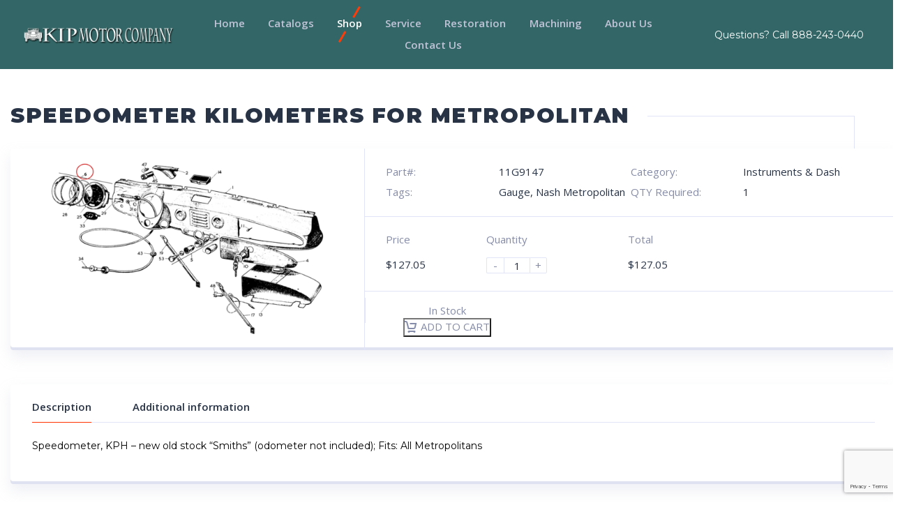

--- FILE ---
content_type: text/html; charset=UTF-8
request_url: https://www.kipmotor.com/product/speedometer-kilometers-for-metropolitan/
body_size: 25049
content:
<!doctype html>
<html lang="en">
<head>
	<meta name="msvalidate.01" content="4E33014834A9BBF3C0FEC31BDC99AD6D" />
	<meta name="google-site-verification" content="dmj_dO8HGyPHFk6ci4NFlBiFgVsSsNQ3k5f3XjkI8QY" />
<meta charset="UTF-8">
<script type="text/javascript">
/* <![CDATA[ */

//----------------------------------------------------------
//------ JAVASCRIPT HOOK FUNCTIONS FOR GRAVITY FORMS -------
//----------------------------------------------------------

if ( ! gform ) {
	document.addEventListener( 'gform_main_scripts_loaded', function() { gform.scriptsLoaded = true; } );
	document.addEventListener( 'gform/theme/scripts_loaded', function() { gform.themeScriptsLoaded = true; } );
	window.addEventListener( 'DOMContentLoaded', function() { gform.domLoaded = true; } );

	var gform = {
		domLoaded: false,
		scriptsLoaded: false,
		themeScriptsLoaded: false,
		isFormEditor: () => typeof InitializeEditor === 'function',

		/**
		 * @deprecated 2.9 the use of initializeOnLoaded in the form editor context is deprecated.
		 * @remove-in 4.0 this function will not check for gform.isFormEditor().
		 */
		callIfLoaded: function ( fn ) {
			if ( gform.domLoaded && gform.scriptsLoaded && ( gform.themeScriptsLoaded || gform.isFormEditor() ) ) {
				if ( gform.isFormEditor() ) {
					console.warn( 'The use of gform.initializeOnLoaded() is deprecated in the form editor context and will be removed in Gravity Forms 3.1.' );
				}
				fn();
				return true;
			}
			return false;
		},

		/**
		 * Call a function when all scripts are loaded
		 *
		 * @param function fn the callback function to call when all scripts are loaded
		 *
		 * @returns void
		 */
		initializeOnLoaded: function( fn ) {
			if ( ! gform.callIfLoaded( fn ) ) {
				document.addEventListener( 'gform_main_scripts_loaded', () => { gform.scriptsLoaded = true; gform.callIfLoaded( fn ); } );
				document.addEventListener( 'gform/theme/scripts_loaded', () => { gform.themeScriptsLoaded = true; gform.callIfLoaded( fn ); } );
				window.addEventListener( 'DOMContentLoaded', () => { gform.domLoaded = true; gform.callIfLoaded( fn ); } );
			}
		},

		hooks: { action: {}, filter: {} },
		addAction: function( action, callable, priority, tag ) {
			gform.addHook( 'action', action, callable, priority, tag );
		},
		addFilter: function( action, callable, priority, tag ) {
			gform.addHook( 'filter', action, callable, priority, tag );
		},
		doAction: function( action ) {
			gform.doHook( 'action', action, arguments );
		},
		applyFilters: function( action ) {
			return gform.doHook( 'filter', action, arguments );
		},
		removeAction: function( action, tag ) {
			gform.removeHook( 'action', action, tag );
		},
		removeFilter: function( action, priority, tag ) {
			gform.removeHook( 'filter', action, priority, tag );
		},
		addHook: function( hookType, action, callable, priority, tag ) {
			if ( undefined == gform.hooks[hookType][action] ) {
				gform.hooks[hookType][action] = [];
			}
			var hooks = gform.hooks[hookType][action];
			if ( undefined == tag ) {
				tag = action + '_' + hooks.length;
			}
			if( priority == undefined ){
				priority = 10;
			}

			gform.hooks[hookType][action].push( { tag:tag, callable:callable, priority:priority } );
		},
		doHook: function( hookType, action, args ) {

			// splice args from object into array and remove first index which is the hook name
			args = Array.prototype.slice.call(args, 1);

			if ( undefined != gform.hooks[hookType][action] ) {
				var hooks = gform.hooks[hookType][action], hook;
				//sort by priority
				hooks.sort(function(a,b){return a["priority"]-b["priority"]});

				hooks.forEach( function( hookItem ) {
					hook = hookItem.callable;

					if(typeof hook != 'function')
						hook = window[hook];
					if ( 'action' == hookType ) {
						hook.apply(null, args);
					} else {
						args[0] = hook.apply(null, args);
					}
				} );
			}
			if ( 'filter'==hookType ) {
				return args[0];
			}
		},
		removeHook: function( hookType, action, priority, tag ) {
			if ( undefined != gform.hooks[hookType][action] ) {
				var hooks = gform.hooks[hookType][action];
				hooks = hooks.filter( function(hook, index, arr) {
					var removeHook = (undefined==tag||tag==hook.tag) && (undefined==priority||priority==hook.priority);
					return !removeHook;
				} );
				gform.hooks[hookType][action] = hooks;
			}
		}
	};
}

/* ]]> */
</script>

<meta http-equiv="X-UA-Compatible" content="IE=edge">
<meta name="viewport" content="width=device-width, initial-scale=1.0">
<link rel="profile" href="https://gmpg.org/xfn/11">
<link rel="pingback" href="https://www.kipmotor.com/xmlrpc.php">
<link rel="icon" href="https://www.kipmotor.com/wp-content/uploads/2019/02/KipMotorx512-100x100.png" sizes="32x32" />
<link rel="icon" href="https://www.kipmotor.com/wp-content/uploads/2019/02/KipMotorx512-200x200.png" sizes="192x192" />
<link rel="apple-touch-icon" href="https://www.kipmotor.com/wp-content/uploads/2019/02/KipMotorx512-200x200.png" />
<meta name="msapplication-TileImage" content="https://www.kipmotor.com/wp-content/uploads/2019/02/KipMotorx512.png" />
<meta name='robots' content='index, follow, max-image-preview:large, max-snippet:-1, max-video-preview:-1' />

	<!-- This site is optimized with the Yoast SEO plugin v26.8 - https://yoast.com/product/yoast-seo-wordpress/ -->
	<title>Speedometer Kilometers For Metropolitan - Kip Motor Company</title>
	<link rel="canonical" href="https://www.kipmotor.com/product/speedometer-kilometers-for-metropolitan/" />
	<meta property="og:locale" content="en_US" />
	<meta property="og:type" content="article" />
	<meta property="og:title" content="Speedometer Kilometers For Metropolitan - Kip Motor Company" />
	<meta property="og:description" content="Speedometer, KPH" />
	<meta property="og:url" content="https://www.kipmotor.com/product/speedometer-kilometers-for-metropolitan/" />
	<meta property="og:site_name" content="Kip Motor Company" />
	<meta property="article:modified_time" content="2024-12-06T20:22:48+00:00" />
	<meta property="og:image" content="https://www.kipmotor.com/wp-content/uploads/2022/07/MetropolitanDashandHeaterSpeedometerMPH11G9145.png" />
	<meta property="og:image:width" content="800" />
	<meta property="og:image:height" content="513" />
	<meta property="og:image:type" content="image/png" />
	<meta name="twitter:card" content="summary_large_image" />
	<script type="application/ld+json" class="yoast-schema-graph">{"@context":"https://schema.org","@graph":[{"@type":"WebPage","@id":"https://www.kipmotor.com/product/speedometer-kilometers-for-metropolitan/","url":"https://www.kipmotor.com/product/speedometer-kilometers-for-metropolitan/","name":"Speedometer Kilometers For Metropolitan - Kip Motor Company","isPartOf":{"@id":"https://www.kipmotor.com/#website"},"primaryImageOfPage":{"@id":"https://www.kipmotor.com/product/speedometer-kilometers-for-metropolitan/#primaryimage"},"image":{"@id":"https://www.kipmotor.com/product/speedometer-kilometers-for-metropolitan/#primaryimage"},"thumbnailUrl":"https://www.kipmotor.com/wp-content/uploads/2022/07/MetropolitanDashandHeaterSpeedometerMPH11G9145.png","datePublished":"2022-07-11T14:53:56+00:00","dateModified":"2024-12-06T20:22:48+00:00","breadcrumb":{"@id":"https://www.kipmotor.com/product/speedometer-kilometers-for-metropolitan/#breadcrumb"},"inLanguage":"en","potentialAction":[{"@type":"ReadAction","target":["https://www.kipmotor.com/product/speedometer-kilometers-for-metropolitan/"]}]},{"@type":"ImageObject","inLanguage":"en","@id":"https://www.kipmotor.com/product/speedometer-kilometers-for-metropolitan/#primaryimage","url":"https://www.kipmotor.com/wp-content/uploads/2022/07/MetropolitanDashandHeaterSpeedometerMPH11G9145.png","contentUrl":"https://www.kipmotor.com/wp-content/uploads/2022/07/MetropolitanDashandHeaterSpeedometerMPH11G9145.png","width":800,"height":513,"caption":"Nash Metropolitan Speedometer Gauge"},{"@type":"BreadcrumbList","@id":"https://www.kipmotor.com/product/speedometer-kilometers-for-metropolitan/#breadcrumb","itemListElement":[{"@type":"ListItem","position":1,"name":"Home","item":"https://www.kipmotor.com/"},{"@type":"ListItem","position":2,"name":"Shop","item":"https://www.kipmotor.com/shop/"},{"@type":"ListItem","position":3,"name":"Speedometer Kilometers For Metropolitan"}]},{"@type":"WebSite","@id":"https://www.kipmotor.com/#website","url":"https://www.kipmotor.com/","name":"Kip Motor Company","description":"Uncommon Skills for Uncommon Vehicles","publisher":{"@id":"https://www.kipmotor.com/#organization"},"potentialAction":[{"@type":"SearchAction","target":{"@type":"EntryPoint","urlTemplate":"https://www.kipmotor.com/?s={search_term_string}"},"query-input":{"@type":"PropertyValueSpecification","valueRequired":true,"valueName":"search_term_string"}}],"inLanguage":"en"},{"@type":"Organization","@id":"https://www.kipmotor.com/#organization","name":"Kip Motor Company","url":"https://www.kipmotor.com/","logo":{"@type":"ImageObject","inLanguage":"en","@id":"https://www.kipmotor.com/#/schema/logo/image/","url":"https://www.kipmotor.com/wp-content/uploads/2019/12/KipMotorLogoHorz-LtTurqSMshdw.png","contentUrl":"https://www.kipmotor.com/wp-content/uploads/2019/12/KipMotorLogoHorz-LtTurqSMshdw.png","width":1000,"height":154,"caption":"Kip Motor Company"},"image":{"@id":"https://www.kipmotor.com/#/schema/logo/image/"}}]}</script>
	<!-- / Yoast SEO plugin. -->


<link rel='dns-prefetch' href='//fonts.googleapis.com' />
<link rel="alternate" type="application/rss+xml" title="Kip Motor Company &raquo; Feed" href="https://www.kipmotor.com/feed/" />
<link rel="alternate" type="application/rss+xml" title="Kip Motor Company &raquo; Comments Feed" href="https://www.kipmotor.com/comments/feed/" />
<link rel="alternate" title="oEmbed (JSON)" type="application/json+oembed" href="https://www.kipmotor.com/wp-json/oembed/1.0/embed?url=https%3A%2F%2Fwww.kipmotor.com%2Fproduct%2Fspeedometer-kilometers-for-metropolitan%2F" />
<link rel="alternate" title="oEmbed (XML)" type="text/xml+oembed" href="https://www.kipmotor.com/wp-json/oembed/1.0/embed?url=https%3A%2F%2Fwww.kipmotor.com%2Fproduct%2Fspeedometer-kilometers-for-metropolitan%2F&#038;format=xml" />
<style id='wp-img-auto-sizes-contain-inline-css' type='text/css'>
img:is([sizes=auto i],[sizes^="auto," i]){contain-intrinsic-size:3000px 1500px}
/*# sourceURL=wp-img-auto-sizes-contain-inline-css */
</style>
<style id='wp-emoji-styles-inline-css' type='text/css'>

	img.wp-smiley, img.emoji {
		display: inline !important;
		border: none !important;
		box-shadow: none !important;
		height: 1em !important;
		width: 1em !important;
		margin: 0 0.07em !important;
		vertical-align: -0.1em !important;
		background: none !important;
		padding: 0 !important;
	}
/*# sourceURL=wp-emoji-styles-inline-css */
</style>
<link rel='stylesheet' id='woof-css' href='https://www.kipmotor.com/wp-content/plugins/woocommerce-products-filter/css/front.css?ver=1.3.7.4' type='text/css' media='all' />
<style id='woof-inline-css' type='text/css'>

.woof_products_top_panel li span, .woof_products_top_panel2 li span{background: url(https://www.kipmotor.com/wp-content/plugins/woocommerce-products-filter/img/delete.png);background-size: 14px 14px;background-repeat: no-repeat;background-position: right;}
.woof_edit_view{
                    display: none;
                }

/*# sourceURL=woof-inline-css */
</style>
<link rel='stylesheet' id='chosen-drop-down-css' href='https://www.kipmotor.com/wp-content/plugins/woocommerce-products-filter/js/chosen/chosen.min.css?ver=1.3.7.4' type='text/css' media='all' />
<link rel='stylesheet' id='woof_by_author_html_items-css' href='https://www.kipmotor.com/wp-content/plugins/woocommerce-products-filter/ext/by_author/css/by_author.css?ver=1.3.7.4' type='text/css' media='all' />
<link rel='stylesheet' id='woof_by_instock_html_items-css' href='https://www.kipmotor.com/wp-content/plugins/woocommerce-products-filter/ext/by_instock/css/by_instock.css?ver=1.3.7.4' type='text/css' media='all' />
<link rel='stylesheet' id='woof_by_onsales_html_items-css' href='https://www.kipmotor.com/wp-content/plugins/woocommerce-products-filter/ext/by_onsales/css/by_onsales.css?ver=1.3.7.4' type='text/css' media='all' />
<link rel='stylesheet' id='woof_by_text_html_items-css' href='https://www.kipmotor.com/wp-content/plugins/woocommerce-products-filter/ext/by_text/assets/css/front.css?ver=1.3.7.4' type='text/css' media='all' />
<link rel='stylesheet' id='woof_label_html_items-css' href='https://www.kipmotor.com/wp-content/plugins/woocommerce-products-filter/ext/label/css/html_types/label.css?ver=1.3.7.4' type='text/css' media='all' />
<link rel='stylesheet' id='woof_select_radio_check_html_items-css' href='https://www.kipmotor.com/wp-content/plugins/woocommerce-products-filter/ext/select_radio_check/css/html_types/select_radio_check.css?ver=1.3.7.4' type='text/css' media='all' />
<link rel='stylesheet' id='woof_sd_html_items_checkbox-css' href='https://www.kipmotor.com/wp-content/plugins/woocommerce-products-filter/ext/smart_designer/css/elements/checkbox.css?ver=1.3.7.4' type='text/css' media='all' />
<link rel='stylesheet' id='woof_sd_html_items_radio-css' href='https://www.kipmotor.com/wp-content/plugins/woocommerce-products-filter/ext/smart_designer/css/elements/radio.css?ver=1.3.7.4' type='text/css' media='all' />
<link rel='stylesheet' id='woof_sd_html_items_switcher-css' href='https://www.kipmotor.com/wp-content/plugins/woocommerce-products-filter/ext/smart_designer/css/elements/switcher.css?ver=1.3.7.4' type='text/css' media='all' />
<link rel='stylesheet' id='woof_sd_html_items_color-css' href='https://www.kipmotor.com/wp-content/plugins/woocommerce-products-filter/ext/smart_designer/css/elements/color.css?ver=1.3.7.4' type='text/css' media='all' />
<link rel='stylesheet' id='woof_sd_html_items_tooltip-css' href='https://www.kipmotor.com/wp-content/plugins/woocommerce-products-filter/ext/smart_designer/css/tooltip.css?ver=1.3.7.4' type='text/css' media='all' />
<link rel='stylesheet' id='woof_sd_html_items_front-css' href='https://www.kipmotor.com/wp-content/plugins/woocommerce-products-filter/ext/smart_designer/css/front.css?ver=1.3.7.4' type='text/css' media='all' />
<link rel='stylesheet' id='woof-switcher23-css' href='https://www.kipmotor.com/wp-content/plugins/woocommerce-products-filter/css/switcher.css?ver=1.3.7.4' type='text/css' media='all' />
<link rel='stylesheet' id='woocommerce-layout-css' href='https://www.kipmotor.com/wp-content/plugins/woocommerce/assets/css/woocommerce-layout.css?ver=10.4.3' type='text/css' media='all' />
<link rel='stylesheet' id='woocommerce-smallscreen-css' href='https://www.kipmotor.com/wp-content/plugins/woocommerce/assets/css/woocommerce-smallscreen.css?ver=10.4.3' type='text/css' media='only screen and (max-width: 768px)' />
<link rel='stylesheet' id='woocommerce-general-css' href='https://www.kipmotor.com/wp-content/plugins/woocommerce/assets/css/woocommerce.css?ver=10.4.3' type='text/css' media='all' />
<style id='woocommerce-inline-inline-css' type='text/css'>
.woocommerce form .form-row .required { visibility: visible; }
/*# sourceURL=woocommerce-inline-inline-css */
</style>
<link rel='stylesheet' id='motor-parent-style-css' href='https://www.kipmotor.com/wp-content/themes/motor/style.css?ver=6.9' type='text/css' media='all' />
<link rel='stylesheet' id='motor-fonts-css' href='https://fonts.googleapis.com/css?family=Montserrat:400,500,600,700,900|Open+Sans:300,300i,400,400i,600,600i,700,700i&#038;subset=cyrillic' type='text/css' media='all' />
<link rel='stylesheet' id='motor-less-style-css' href='https://www.kipmotor.com/wp-content/themes/motor/wp-less-cache/motor-less.css?ver=6.9' type='text/css' media='all' />
<link rel='stylesheet' id='motor-style-css' href='https://www.kipmotor.com/wp-content/themes/motor-child/style.css?ver=6.9' type='text/css' media='all' />
<link rel='stylesheet' id='flexible-shipping-free-shipping-css' href='https://www.kipmotor.com/wp-content/plugins/flexible-shipping/assets/dist/css/free-shipping.css?ver=6.5.4.2' type='text/css' media='all' />
<script type="text/javascript" src="https://www.kipmotor.com/wp-includes/js/jquery/jquery.js?ver=3.7.1" id="jquery-core-js"></script>
<script type="text/javascript" src="https://www.kipmotor.com/wp-includes/js/jquery/jquery-migrate.js?ver=3.4.1" id="jquery-migrate-js"></script>
<script type="text/javascript" id="woof-husky-js-extra">
/* <![CDATA[ */
var woof_husky_txt = {"ajax_url":"https://www.kipmotor.com/wp-admin/admin-ajax.php","plugin_uri":"https://www.kipmotor.com/wp-content/plugins/woocommerce-products-filter/ext/by_text/","loader":"https://www.kipmotor.com/wp-content/plugins/woocommerce-products-filter/ext/by_text/assets/img/ajax-loader.gif","not_found":"Nothing found!","prev":"Prev","next":"Next","site_link":"https://www.kipmotor.com","default_data":{"placeholder":"","behavior":"title","search_by_full_word":"0","autocomplete":1,"how_to_open_links":"0","taxonomy_compatibility":"0","sku_compatibility":"0","custom_fields":"","search_desc_variant":"0","view_text_length":"10","min_symbols":"3","max_posts":"10","image":"","notes_for_customer":"","template":"","max_open_height":"300","page":0}};
//# sourceURL=woof-husky-js-extra
/* ]]> */
</script>
<script type="text/javascript" src="https://www.kipmotor.com/wp-content/plugins/woocommerce-products-filter/ext/by_text/assets/js/husky.js?ver=1.3.7.4" id="woof-husky-js"></script>
<script type="text/javascript" src="https://www.kipmotor.com/wp-content/plugins/woocommerce/assets/js/jquery-blockui/jquery.blockUI.js?ver=2.7.0-wc.10.4.3" id="wc-jquery-blockui-js" data-wp-strategy="defer"></script>
<script type="text/javascript" id="wc-add-to-cart-js-extra">
/* <![CDATA[ */
var wc_add_to_cart_params = {"ajax_url":"/wp-admin/admin-ajax.php","wc_ajax_url":"/?wc-ajax=%%endpoint%%","i18n_view_cart":"View cart","cart_url":"https://www.kipmotor.com/cart/","is_cart":"","cart_redirect_after_add":"no"};
//# sourceURL=wc-add-to-cart-js-extra
/* ]]> */
</script>
<script type="text/javascript" src="https://www.kipmotor.com/wp-content/plugins/woocommerce/assets/js/frontend/add-to-cart.js?ver=10.4.3" id="wc-add-to-cart-js" data-wp-strategy="defer"></script>
<script type="text/javascript" id="wc-single-product-js-extra">
/* <![CDATA[ */
var wc_single_product_params = {"i18n_required_rating_text":"Please select a rating","i18n_rating_options":["1 of 5 stars","2 of 5 stars","3 of 5 stars","4 of 5 stars","5 of 5 stars"],"i18n_product_gallery_trigger_text":"View full-screen image gallery","review_rating_required":"no","flexslider":{"rtl":false,"animation":"slide","smoothHeight":true,"directionNav":false,"controlNav":"thumbnails","slideshow":false,"animationSpeed":500,"animationLoop":false,"allowOneSlide":false},"zoom_enabled":"","zoom_options":[],"photoswipe_enabled":"","photoswipe_options":{"shareEl":false,"closeOnScroll":false,"history":false,"hideAnimationDuration":0,"showAnimationDuration":0},"flexslider_enabled":""};
//# sourceURL=wc-single-product-js-extra
/* ]]> */
</script>
<script type="text/javascript" src="https://www.kipmotor.com/wp-content/plugins/woocommerce/assets/js/frontend/single-product.js?ver=10.4.3" id="wc-single-product-js" defer="defer" data-wp-strategy="defer"></script>
<script type="text/javascript" src="https://www.kipmotor.com/wp-content/plugins/woocommerce/assets/js/js-cookie/js.cookie.js?ver=2.1.4-wc.10.4.3" id="wc-js-cookie-js" defer="defer" data-wp-strategy="defer"></script>
<script type="text/javascript" id="woocommerce-js-extra">
/* <![CDATA[ */
var woocommerce_params = {"ajax_url":"/wp-admin/admin-ajax.php","wc_ajax_url":"/?wc-ajax=%%endpoint%%","i18n_password_show":"Show password","i18n_password_hide":"Hide password"};
//# sourceURL=woocommerce-js-extra
/* ]]> */
</script>
<script type="text/javascript" src="https://www.kipmotor.com/wp-content/plugins/woocommerce/assets/js/frontend/woocommerce.js?ver=10.4.3" id="woocommerce-js" defer="defer" data-wp-strategy="defer"></script>
<script type="text/javascript" src="https://www.kipmotor.com/wp-content/plugins/js_composer/assets/js/vendors/woocommerce-add-to-cart.js?ver=8.7.2" id="vc_woocommerce-add-to-cart-js-js"></script>
<script></script><link rel="https://api.w.org/" href="https://www.kipmotor.com/wp-json/" /><link rel="alternate" title="JSON" type="application/json" href="https://www.kipmotor.com/wp-json/wp/v2/product/7611" /><link rel="EditURI" type="application/rsd+xml" title="RSD" href="https://www.kipmotor.com/xmlrpc.php?rsd" />
<meta name="generator" content="WordPress 6.9" />
<meta name="generator" content="WooCommerce 10.4.3" />
<link rel='shortlink' href='https://www.kipmotor.com/?p=7611' />
<style id="woo-custom-stock-status" data-wcss-ver="1.6.6" >.woocommerce div.product .woo-custom-stock-status.in_stock_color { color: #77a464 !important; font-size: inherit }.woo-custom-stock-status.in_stock_color { color: #77a464 !important; font-size: inherit }.wc-block-components-product-badge{display:none!important;}ul .in_stock_color,ul.products .in_stock_color, li.wc-block-grid__product .in_stock_color { color: #77a464 !important; font-size: inherit }.woocommerce-table__product-name .in_stock_color { color: #77a464 !important; font-size: inherit }p.in_stock_color { color: #77a464 !important; font-size: inherit }.woocommerce div.product .wc-block-components-product-price .woo-custom-stock-status{font-size:16px}.woocommerce div.product .woo-custom-stock-status.only_s_left_in_stock_color { color: #77a464 !important; font-size: inherit }.woo-custom-stock-status.only_s_left_in_stock_color { color: #77a464 !important; font-size: inherit }.wc-block-components-product-badge{display:none!important;}ul .only_s_left_in_stock_color,ul.products .only_s_left_in_stock_color, li.wc-block-grid__product .only_s_left_in_stock_color { color: #77a464 !important; font-size: inherit }.woocommerce-table__product-name .only_s_left_in_stock_color { color: #77a464 !important; font-size: inherit }p.only_s_left_in_stock_color { color: #77a464 !important; font-size: inherit }.woocommerce div.product .wc-block-components-product-price .woo-custom-stock-status{font-size:16px}.woocommerce div.product .woo-custom-stock-status.can_be_backordered_color { color: #77a464 !important; font-size: inherit }.woo-custom-stock-status.can_be_backordered_color { color: #77a464 !important; font-size: inherit }.wc-block-components-product-badge{display:none!important;}ul .can_be_backordered_color,ul.products .can_be_backordered_color, li.wc-block-grid__product .can_be_backordered_color { color: #77a464 !important; font-size: inherit }.woocommerce-table__product-name .can_be_backordered_color { color: #77a464 !important; font-size: inherit }p.can_be_backordered_color { color: #77a464 !important; font-size: inherit }.woocommerce div.product .wc-block-components-product-price .woo-custom-stock-status{font-size:16px}.woocommerce div.product .woo-custom-stock-status.s_in_stock_color { color: #77a464 !important; font-size: inherit }.woo-custom-stock-status.s_in_stock_color { color: #77a464 !important; font-size: inherit }.wc-block-components-product-badge{display:none!important;}ul .s_in_stock_color,ul.products .s_in_stock_color, li.wc-block-grid__product .s_in_stock_color { color: #77a464 !important; font-size: inherit }.woocommerce-table__product-name .s_in_stock_color { color: #77a464 !important; font-size: inherit }p.s_in_stock_color { color: #77a464 !important; font-size: inherit }.woocommerce div.product .wc-block-components-product-price .woo-custom-stock-status{font-size:16px}.woocommerce div.product .woo-custom-stock-status.available_on_backorder_color { color: #77a464 !important; font-size: inherit }.woo-custom-stock-status.available_on_backorder_color { color: #77a464 !important; font-size: inherit }.wc-block-components-product-badge{display:none!important;}ul .available_on_backorder_color,ul.products .available_on_backorder_color, li.wc-block-grid__product .available_on_backorder_color { color: #77a464 !important; font-size: inherit }.woocommerce-table__product-name .available_on_backorder_color { color: #77a464 !important; font-size: inherit }p.available_on_backorder_color { color: #77a464 !important; font-size: inherit }.woocommerce div.product .wc-block-components-product-price .woo-custom-stock-status{font-size:16px}.woocommerce div.product .woo-custom-stock-status.out_of_stock_color { color: #ff0000 !important; font-size: inherit }.woo-custom-stock-status.out_of_stock_color { color: #ff0000 !important; font-size: inherit }.wc-block-components-product-badge{display:none!important;}ul .out_of_stock_color,ul.products .out_of_stock_color, li.wc-block-grid__product .out_of_stock_color { color: #ff0000 !important; font-size: inherit }.woocommerce-table__product-name .out_of_stock_color { color: #ff0000 !important; font-size: inherit }p.out_of_stock_color { color: #ff0000 !important; font-size: inherit }.woocommerce div.product .wc-block-components-product-price .woo-custom-stock-status{font-size:16px}.woocommerce div.product .woo-custom-stock-status.grouped_product_stock_status_color { color: #77a464 !important; font-size: inherit }.woo-custom-stock-status.grouped_product_stock_status_color { color: #77a464 !important; font-size: inherit }.wc-block-components-product-badge{display:none!important;}ul .grouped_product_stock_status_color,ul.products .grouped_product_stock_status_color, li.wc-block-grid__product .grouped_product_stock_status_color { color: #77a464 !important; font-size: inherit }.woocommerce-table__product-name .grouped_product_stock_status_color { color: #77a464 !important; font-size: inherit }p.grouped_product_stock_status_color { color: #77a464 !important; font-size: inherit }.woocommerce div.product .wc-block-components-product-price .woo-custom-stock-status{font-size:16px}.wd-product-stock.stock{display:none}.woocommerce-variation-price:not(:empty)+.woocommerce-variation-availability { margin-left: 0px; }.woocommerce-variation-price{
		        display:block!important}.woocommerce-variation-availability{
		        display:block!important}</style><!-- woo-custom-stock-status-color-css --><script></script><!-- woo-custom-stock-status-js -->	<noscript><style>.woocommerce-product-gallery{ opacity: 1 !important; }</style></noscript>
	<meta name="generator" content="Powered by WPBakery Page Builder - drag and drop page builder for WordPress."/>
<link rel="icon" href="https://www.kipmotor.com/wp-content/uploads/2019/02/KipMotorx512-100x100.png" sizes="32x32" />
<link rel="icon" href="https://www.kipmotor.com/wp-content/uploads/2019/02/KipMotorx512-200x200.png" sizes="192x192" />
<link rel="apple-touch-icon" href="https://www.kipmotor.com/wp-content/uploads/2019/02/KipMotorx512-200x200.png" />
<meta name="msapplication-TileImage" content="https://www.kipmotor.com/wp-content/uploads/2019/02/KipMotorx512.png" />
<style></style>		<style type="text/css" id="wp-custom-css">
			.widget.widget_tag_cloud h2.widgettitle {
	font-family: 'Roboto';
	font-size: 30px !important;
	font-weight: bold;
	letter-spacing: 1px;
	border-bottom: 1px solid #eee;
	padding-bottom: 10px;
}
div#masthead, input#gform_submit_button_5 {
    background-color: #336666;
}
body .footer-contact a {
    border-bottom: 2px solid #336666;
}
.header nav ul .menu-item{
	margin:3px 2% 7px !important;
}
ul.cont-sections .cont-sections-more span {
    padding: 5px 12px 14px 12px !important;
    background: #366 !important;
    color: #fff !important;
    border-radius: 5px !important;
}
body.archive.search.woocommerce-page ul.cont-sections li {
    padding-left: 10px !important;
}
.cont.maincont ul.cont-sections .cont-sections-more {
    top: 10px !important;
    right: -12px !important;
    padding-top: 0 !important;
}
.shop-search {
    position: relative;
    width: 550px;
    z-index: 12;
    margin: 0 auto 90px;
    display: block;
    top: 47px;
}
.archive.woocommerce-page .cont-sections {
    height: auto;
}
.archive.woocommerce-page .cont-sections li {
    padding-top: 10px !important;
}
.shop-search button {
    background-color: #366 !important;
    color: #fff;
    font-weight: 600;
    padding: 9px 20px;
    text-align: center;
    font-size: 16px;
    border-radius: 3px;
    border: 0;
    cursor: pointer;
}
input#woocommerce-product-search-field-0 {
    width: 402px;
    height: 40px;
    padding-left: 10px;
    padding-right: 10px;
}
li#menu-item-12072.current_page_item:after {
    display: none;
}
.archive #content {
  margin-top: 40px;
}
.section-gallery .sectgl h3{
	height:80px !important;
}
.vc_wp_tagcloud.wpb_content_element {
	margin-bottom: 0 !important;
}
.widget.widget_tag_cloud {
	background-color: #fafafa;
	padding: 40px 30px;
	border: 1px solid #eee;
}
.vc_gitem-zone-mini .vc_gitem-post-data-source-post_date div {
	font-size: 18px !important;
	border-bottom: 1px solid;
	padding-bottom: 10px;
}
.vc_gitem-zone-mini .vc_gitem-post-data-source-post_date div, .vc_gitem-zone-mini .vc_gitem-post-data-source-post_title h3 {
	color: #fff !important;
	text-shadow: 3px 0px 0px #000;
	font-weight: bold !important;
	font-size: 20px !important;
}
div#gform_wrapper_5 input#gform_submit_button_5 {
    margin: 0;
    font-size: 14px;
}
div#gform_wrapper_5 {
    margin: 0;
    border: 1px solid #2d3c56;
    padding: 2px;
    border-radius: 5px;
}
div#gform_wrapper_5 li {
    margin: 0;
}
div#gform_wrapper_5 .ginput_container {
    margin: 0;
}
div#gform_wrapper_5 .gform_footer.top_label {
    margin: 0;
    padding: 0;
}
div#gform_wrapper_5 input#input_5_1 {
    background: transparent;
    border: 0;
    width: 100%;
    padding: 0 10px;
}
.vc_wp_custommenu_light .widget ul li a {
    font-size: 14px;
}
.page-id-5622 .right-col .wpb_wrapper {
    background-image: none !important;
}
footer.blog-sb-widgets.page-styling.site-footer.test p.copyright {
    color: #fff;
}
body .footer-contact p {
    color: #fff;
}
.vc_wp_custommenu_dark .widget .widgettitle, .vc_wp_custommenu_light .widget .widgettitle {
    color: #fff !important;
    font-family: Montserrat, 'Montserrat', sans-serif;
}
.vc_btn3.vc_btn3-color-blue:hover, 
.vc_btn3.vc_btn3-color-blue.vc_btn3-style-flat:hover {
    opacity: 0.8;
}
.vc_btn3.vc_btn3-color-juicy-pink, .vc_btn3.vc_btn3-color-juicy-pink.vc_btn3-style-flat {
    background-color: #336666 !important;
    font-family: Montserrat, 'Montserrat', sans-serif;
}
.vc_btn3.vc_btn3-color-blue, 
.vc_btn3.vc_btn3-color-blue.vc_btn3-style-flat {
    background-color: #336666 !important;
    font-family: Montserrat, 'Montserrat', sans-serif;
}
.vc_btn3.vc_btn3-color-juicy-pink:hover, 
.vc_btn3.vc_btn3-color-juicy-pink.vc_btn3-style-flat:hover {
    opacity: 0.8;
}
.vc_btn3.vc_btn3-size-lg {
    background: #336666 !important;
    color: #fff !important;
}
.vc_btn3.vc_btn3-size-lg:hover {
    opacity: 0.8;
}
.page-styling h2 {
    font-size: 16px !important;
    color: #336666 !important;
    text-transform: uppercase;
}

.right-col .wpb_wrapper .iconbox-i-2,
.left-col .wpb_wrapper .iconbox-i-2{
    background: rgba(51, 102, 102, 0.6);
	font-weight:bold;
}
.middletext h3{
    color:#fff;
}
.b-crumbs-wrap {
    display: none;
}
.top-header-phone p {
    height: 100%;
    display: block;
    vertical-align: middle;
    position: relative;
    line-height: 100px;
    color: #fff !important;
    font-size: 14px;
    font-weight: normal;
    font-family: Montserrat, 'Montserrat', sans-serif;
}
.top-header-phone {
    position: absolute;
    height: 100%;
    right: 0%;
    padding: 0;
    width: 20%;
    overflow: hidden;
    top: 0;
}
.top-header-phone p a {
    color: #fff !important;
}
.middletext.wpb_column.vc_column_container.vc_col-sm-12 {
    text-align: center;
    opacity: 0.9;
    width: 70%;
    margin: 0 auto;
    padding: 40px;
}
ul.flex-direction-nav li {
    list-style: none;
    margin: 0 !important;
}
.left-col .wpb_wrapper .iconbox-i-2 {
    background: rgba(0, -134, 236, 0.4);
}
.right-col.restoo p {
    font-weight: normal;
}
.left-col .wpb_wrapper,
.right-col .wpb_wrapper{
    background-color: transparent;
    background-size: cover;
    background-position: center;
}
.rebuildsec.new-section .flexslider.content_carousel {
    margin-bottom: 0;
}
.rebuildsec.new-section .flexslider.content_carousel h3 {
    color: #444 !important;
    text-align: center;
    font-size: 36px !important;
    margin-bottom: 20px;
}
.rebuildsec.new-section .content_carousel-noimg .content_carousel-cont {
    width: 100%;
    float: none;
    padding: 32px 4% 0 4%;
    box-shadow: none !important;
}
.rebuildsec.new-section .flexslider.content_carousel p {
    color: #444;
    text-align: center;
    font-size: 17px;
    line-height: 28px;
}
.right-col .wpb_wrapper{
    background-image: url(https://www.kipmotor.com/wp-content/uploads/2019/03/servicing-top.jpg) !important;
}
.right-col .wpb_wrapper{
    background-image: url(https://www.kipmotor.com/wp-content/uploads/2019/03/servicing-top.jpg) !important;
}
.right-col .wpb_wrapper .iconbox-i-2 p.iconbox-i-img,
.left-col .wpb_wrapper .iconbox-i-2 p.iconbox-i-img{
    display: none;
}
.left-col .wpb_wrapper .iconbox-i-2 h3 {
    font-size: 37px !important;
}
.right-text .wpb_text_column.wpb_content_element {
    margin-bottom: 10px;
}
.left-col .wpb_wrapper {
    background-image: url(https://www.kipmotor.com/wp-content/uploads/2019/03/cm2.jpg);
}
.right-col .wpb_wrapper .iconbox-i-2 h3,
.left-col .wpb_wrapper .iconbox-i-2 h3{
    color: #fff;
    font-size: 60px;
    text-shadow: 0px 2px 2px #000;
}
.left-col .wpb_wrapper .iconbox-i-2 h3 {
    padding-bottom: 3px;
}
.right-col .wpb_wrapper .iconbox-i-2 p,
.left-col .wpb_wrapper .iconbox-i-2 p{
    color: #fff;
    padding-top: 2px;
}
.right-text li {
    font-size: 20px;
    color: #444;
}
.right_form h3 {
    color: #336666;
    font-weight: normal;
}
.promobox-i h3 {
    color: #336666;
    font-weight: normal;
    padding-bottom: 20px;
}
.gallery_items h3 {
    color: #336666;
    font-weight: normal;
}
.right-text h3 {
    font-size: 20px;
    line-height: 20px;
    color: #336666;
    font-weight: normal;
}
.right-text li {
    font-size: 16px;
    color: #444;
    line-height: initial;
    padding-bottom: 15px;
}
.right-text .wpb_text_column.wpb_content_element {
    margin-bottom: 10px;
    margin-top: 26px;
}
.right_form .wpb_text_column.wpb_content_element {
    margin-bottom: 12px;
}
.gallery_items h3 {
    margin-bottom: 50px !important;
    display: inline-block;
    width: 100%;
}
.cont-sections li {
    padding: 10px 22px 10px;
}
ul.motor-gallery-sections {
    top: 60px;
    right: -10px;
    width: auto;
    max-width: 63%;
}
.cont {
    width: 1300px;
}
.gallery_items {
    padding: 50px 0;
    background: #fff;
}
input#input_1_7 {
    width: 100%;
}
div#gform_wrapper_1 li, 
div#gform_wrapper_2 li{
    margin-top: 0;
    margin-bottom: -3px;
}
div#gform_wrapper_1 textarea,
div#gform_wrapper_2 textarea{
    height: 100px;
}
div#gform_wrapper_1 .gform_footer.top_label,
div#gform_wrapper_2 .gform_footer.top_label{
    text-align: center;
}
div#gform_wrapper_1 .gform_footer.top_label input#gform_submit_button_1,
div#gform_wrapper_2 .gform_footer.top_label input#gform_submit_button_2{
    margin: 0;
    padding: 10px 70px;
    font-weight: normal;
    letter-spacing: 3px;
}
.bottom_form {
    background-color: #fff;
    padding: 50px 0 0;
    background-image: none;
    background-size: cover !important;
}
div#post-2252 {
    padding: 0 !important;
}
.gform_wrapper .gform_body label {
    display: none !important;
}
div#gform_wrapper_1, 
div#gform_wrapper_2{
    width: 100%;
    margin: 0 auto;
    background: none;
    padding: 0;
    border: 0;
    border-radius: 0;
}
.right-text.resto li {
    background: rgba(51, 102, 103, 0.2);
    list-style: none;
    margin-bottom: 6px;
    margin-right: 7px;
    padding: 8px 7px;
    border: 1px solid #366;
}
.left-col.resto .flexslider.content_carousel {
    margin-bottom: 70px;
    margin-top: 30px;
}
.left-col.resto .content_carousel-cont h3 {
    color: #336666;
    font-weight: normal;
}
.left-col.resto .content_carousel-cont p {
    font-size: 18px;
    font-weight: lighter;
    line-height: 29px;
}
.right-text.resto li {
    float: left;
}
.right-text.resto li i {
    color: #366;
    padding-right: 6px;
}
div#gform_wrapper_1 li input, 
div#gform_wrapper_1 li textarea,
div#gform_wrapper_2 li input, 
div#gform_wrapper_2 li textarea{
    background: #fff;
}

.left-col.resto .flexslider.content_carousel {
    margin-bottom: 70px;
    margin-top: 30px;
}
.section0 .wpb_wrapper .wpb_wrapper {
    width: auto;
}
.section0 .wpb_wrapper .wpb_wrapper:hover a {
    border-color: red;
}
.section0 p a {
    border-bottom: 2px solid;
    text-transform: none;
}
.section0 .wpb_wrapper {
    width: 1300px;
    margin: 0 auto !important;
}
.section0 img {
    max-width: 280px;
    transition: all 0.2s ease-in-out;
}
.section0 img:hover, .section0 p a:hover {
    transform: scale(1.1);
	transition: all 0.2s ease-in-out;
}
.section2 {
    background: #fafafa;
    padding: 70px 0 30px;
}
.section1 {
    background: #fff;
    padding: 70px 0 30px;
}
.cont-inner {
    max-width: 1300px;
}
.section0 ul.vc_tta-tabs-list a {
    font-size: 13.8px !important;
}
.new-tabs img {
    max-width: 280px;
}
.container {
    width: 1300px;
}
.nounderline{
	text-decoration:none !important;
}
li.cat-item.cat-item-434 {
    display: none;
}
ul.shop-models li {
    padding: 7px 0;
}
.section-filter .woof_list label.woof_checkbox_label {
    padding: 0;
}
.section-filter .woof_list label.woof_checkbox_label:after,.section-filter .woof_container h4 + .woof_block_html_items:after{
	display:none;
}
.page-id-6 .elementor-section.elementor-section-boxed>.elementor-container {
    width: 100%;
    max-width: 100%;
}
.woof_redraw_zone .woof_container .woof_container_inner.woof_container_inner_productcategories h4 {
    display: none !important;
}
a.woof_childs_list_opener {
    float: right;
}
.section-filter .woof_container .woof_list_checkbox li {
    width: 100% !important;
	    padding: 10px 0 !important;
}
footer {
    background-color: #18202e !important;
}
textarea#input_6_4 {
    height: 100px;
}
@media screen and (max-width: 767px) and (min-width: 320px) {
    div#gform_wrapper_5 input#gform_submit_button_5 {
        position: static;
    }
    .container,
    .cont{
        width: 100%;
    }
	.top-header-phone {
    right: 0%;
    padding: 0;
    width: 100%;
    top: -28px;
    left: 0;
    text-align: center;
	}
	.section0 .wpb_wrapper {
    width: 100% !important;
	}
	.section0 img {
    max-width: 100%;
	}
}
footer.blog-sb-widgets.page-styling.site-footer.test {
    padding-top: 30PX;
    PADDING-LEFT: 30PX;
    PADDING-RIGHT: 30PX;
}

.row-inner-container.vc_column-gap-4 {
    padding-top: 40px;
}
.cmm-container .cmm.cmm-theme-motor > li > a, .cmm-container .cmm.cmm-theme-motor > li > .cmm-nav-link {
    color: #fff !important;
    font-size: 14px !important;
    font-weight: normal;
    font-family: Montserrat, 'Montserrat', sans-serif;
}
.vc_btn3.vc_btn3-color-blue, .vc_btn3.vc_btn3-color-blue.vc_btn3-style-flat {
    background-color: #336666 !important;
}
.page-styling p, .page-styling li {
    color: #000;
    margin: 0;
    padding-bottom: 20px;
    font-size: 14px;
    font-family: Montserrat, 'Montserrat', sans-serif;
}
.page-styling li {
    padding: 0 !important;
    line-height: 190%;
}
.page-styling h3 strong {
    color: #336666;
}


/*Product Listing*/
.maincont .prod-litems .prod-li .vc_row {
    margin: 0;
	padding-bottom: 4px;
}
.maincont .prod-litems .prod-li-img {
    position: static !important;
    width: 100%;
    padding: 0;
    border: 0;
}
.maincont .prod-litems .prod-li-img img {
    position: static;
    transform: none !important;
    margin: 0;
    padding: 0;
    width: 100%;
}
.maincont .prod-litems h3 a {
    font-size: 20px;
    font-weight: 700;
    color: #366;
    margin-bottom: 10px;
    margin-top: 30px !important;
    display: block;
}
.maincont .prod-litems .desc__ p {
    font-size: 12px;
}
.maincont .prod-litems .prod-li-price-wrap {
    width: 100%;
    padding: 0;
    margin-top: 20px;
	font-size: 10px;
	margin-top: 20px;
	line-height: 10px;
}
.maincont .prod-litems .prod-li-price-wrap p {
	font-size: 20px;
	color: #000;
	display: inline-block;
}
.maincont .prod-litems .prod-li-price-wrap p:nth-child(3) {
    display: block;
	font-size: 18px;
}
.maincont .prod-litems .prod-li-price-wrap p.stock.in-stock {
	display: block;
	font-size: 16px;
	min-height: auto;
	margin-bottom: 10px;
}
.maincont .prod-litems .prod-li-price-wrap .add_to_cart_button {
    background-color: #366 !important;
	color: #fff;
	font-weight: 600;
	padding: 10px 20px;
	text-align: center;
	font-size: 16px;
	margin-bottom: 40px;
}
.maincont .prod-litems .prod-li-price-wrap .add_to_cart_button:hover {
    opacity: 0.8;
}
.maincont .prod-litems .prod-li-price-wrap a.button.product_type_simple {
    background-color: #18202e;
    color: #fff;
    font-weight: 600;
    padding: 10px 20px;
    text-align: center;
    font-size: 16px;
    margin-bottom: 40px;
}
.maincont .prod-litems .prod-li-price-wrap a.button.product_type_simple:hover {
    opacity: 0.8;
}
.maincont .prod-litems .prod-li-price-wrap a.added_to_cart.wc-forward {
	background: transparent;
	font-size: 14px;
	width: 171px;
	text-align: center;
	color: #366;
	position: relative;
	top: -34px;
	padding-bottom: 8px;
	border-radius: 3px;
	opacity: 0.9;
	border: 1px solid #366 !important;
}
.maincont .prod-litems .prod-li-price-wrap a.added_to_cart.wc-forward:hover {
	text-align: center;
	color: #fff;
}
.maincont .prod-litems .vc_col-sm-6 {
    padding-right: 60px;
}
.maincont .prod-litems .prod-li-price-wrap p.skuproduct {
	font-size: 14px !important;
	line-height: 7px;
	min-height: auto;
	display: block;
}
.woocommerce {
	background-color: #fff;
}
.cont.maincont form.woocommerce-cart-form {
	padding-top: 70px;
}
.cont.maincont form.woocommerce-cart-form table.shop_table th,
table.shop_table.woocommerce-checkout-review-order-table th{
	background-color: #fafafa;
	padding: 16px 20px;
	border: 1px solid #eee;
}
.cont.maincont form.woocommerce-cart-form table.shop_table th.product-remove:after {
	content: "Remove Item";
}
.cont.maincont form.woocommerce-cart-form table.shop_table th.product-thumbnail:after {
	content: "Product Image";
}
.cont.maincont form.woocommerce-cart-form table.shop_table td.product-thumbnail img {
	width: 100px;
}
.cont.maincont form.woocommerce-cart-form table.shop_table td a:hover {
	color: #366;
}
.cont.maincont form.woocommerce-cart-form table.shop_table td,
table.shop_table.woocommerce-checkout-review-order-table td{
	border: 1px solid #eee;
    padding-left: 20px;
	padding-right: 20px;
}
.woocommerce-page .cart-collaterals {
	text-align: right;
}
.woocommerce-page .cart-collaterals .cart_totals {
	font-size: 30px;
}
.woocommerce-page .cart-collaterals .cart_totals .cart-subtotal {
	font-size: 30px;
	padding-bottom: 10px;
}
.woocommerce-page .cart-collaterals .cart_totals .cart-subtotal p:first-child {
	padding-bottom: 0;
}
.coupon input#coupon_code {
	width: 190px !important;
}
.woocommerce-page .cart-collaterals .shipping table#shipping-cart-methods {
	text-align: right;
	width: auto;
	display: inline-block;
}
.woocommerce-page .cart-collaterals .wc-proceed-to-checkout a {
	padding: 18px 50px;
	width: auto;
	display: inline-block;
	border-radius: 3px;
}
.woocommerce-page .cart-collaterals .wc-proceed-to-checkout a:hover {
	opacity: 0.8;
}
div#payment button#place_order {
	background-color: #366;
}
h3#order_review_heading {
	margin-bottom: 30px;
	margin-top: 20px;
	display: inline-block;
	text-align: center;
	width: 100%;
}
table.shop_table.woocommerce-checkout-review-order-table tr.cart_item td.product-name {
	position: relative;
}
table.shop_table.woocommerce-checkout-review-order-table tr.cart_item strong.product-quantity {
	position: absolute;
	right: 40px;
	top: 18px;
}
/*.woocommerce ul#shipping_method label {
	padding-left: 0 !important;
}*/
table.shop_table.woocommerce-checkout-review-order-table tfoot th {
	text-align: right;
}
table.shop_table.woocommerce-checkout-review-order-table tr.cart_item td.product-total {
	vertical-align: top;
}

table.shop_table.woocommerce-checkout-review-order-table tr.cart_item td.product-name p.stock {
	padding-bottom: 0;
}
.woocommerce-additional-fields__field-wrapper p#order_comments_field label {
	font-size: 0;
}
.woocommerce-additional-fields__field-wrapper p#order_comments_field label:after {
	font-size: 13px;
	content: "Enter your Make Model plus CHASSIS Number so we can make sure you are receiving the correct parts for your vehicle.";
	line-height: 19px;
}
.woocommerce-additional-fields__field-wrapper p#order_comments_field span.woocommerce-input-wrapper {
	position: relative;
	top: 10px;
}
.woocommerce-checkout main#main,
.single-product main#main{
	padding-top: 50px;
}
.cont.maincont form.woocommerce-cart-form table.shop_table th.product-thumbnail, .cont.maincont form.woocommerce-cart-form table.shop_table th.product-remove {
	width: 147px;
}

.cont.maincont h1 span {
	background: #fff;
}
.cont.maincont form.woocommerce-cart-form table.shop_table td.product-quantity {
	width: 129px;
	text-align: center;
}
.cont.maincont form.woocommerce-cart-form table.shop_table td.product-quantity input {
	border: 1px solid #eee;
	margin-left: 10px;
	margin-right: 10px;
	padding-left: 10px;
}
@media screen and (max-width: 767px) and (min-width: 240px) {
    table.shop_table.woocommerce-checkout-review-order-table tr.cart_item strong.product-quantity {
        right: inherit;
        bottom: 11px;
        left: 23px;
        top: inherit;
    }
	.shop-search {
    width: 90%;
}
	input#woocommerce-product-search-field-0 {
    width: auto;
}
	.shop-search button {
    width: auto;
    margin-top: 10px;
}
}
@media screen and (max-width: 900px) and (min-width: 768px) {
    .top-header-phone p {
        display: none;
    }
    .right-col .wpb_wrapper .iconbox-i-2 h3 {
        margin-top: 0px;
        margin-bottom: 10px !important;
        font-size: 30px;
    }
    .iconbox-i-2 {
        max-width: 100%  !important;
    }
    .right-col .wpb_wrapper .iconbox-i-2 p strong span {
        font-size: 11px;
        text-shadow: 1px 0px 1px #000;
    }
    div#gform_wrapper_1 .gform_footer.top_label {
        padding-top: 0;
        padding-bottom: 30px;
    }
    .vc_basic_grid .vc_pageable-slide-wrapper.vc_clearfix .vc_col-sm-2 {
        width: 32.5%;
    }
}		</style>
		<noscript><style> .wpb_animate_when_almost_visible { opacity: 1; }</style></noscript><!-- Global site tag (gtag.js) - Google Analytics -->					
<script async src="https://www.googletagmanager.com/gtag/js?id=G-Q6LFTQJK18"></script>					
<script>					
  window.dataLayer = window.dataLayer || [];					
  function gtag(){dataLayer.push(arguments);}					
  gtag('js', new Date());					
					
  gtag('config', 'G-Q6LFTQJK18');					
</script>					
<!-- Google Tag Manager -->
<script>(function(w,d,s,l,i){w[l]=w[l]||[];w[l].push({'gtm.start':
new Date().getTime(),event:'gtm.js'});var f=d.getElementsByTagName(s)[0],
j=d.createElement(s),dl=l!='dataLayer'?'&l='+l:'';j.async=true;j.src=
'https://www.googletagmanager.com/gtm.js?id='+i+dl;f.parentNode.insertBefore(j,f);
})(window,document,'script','dataLayer','GTM-PG7DVL4');</script>
<!-- End Google Tag Manager -->

	
	
	
	<link rel='stylesheet' id='wc-blocks-style-css' href='https://www.kipmotor.com/wp-content/plugins/woocommerce/assets/client/blocks/wc-blocks.css?ver=1766418334' type='text/css' media='all' />
<link rel='stylesheet' id='wc-authnet-blocks-checkout-style-css' href='https://www.kipmotor.com/wp-content/plugins/woo-authorize-net-gateway-aim/build/style-index.css?ver=e24aa2fa2b7649feaf7f' type='text/css' media='all' />
<link rel='stylesheet' id='woof_sections_style-css' href='https://www.kipmotor.com/wp-content/plugins/woocommerce-products-filter/ext/sections/css/sections.css?ver=1.3.7.4' type='text/css' media='all' />
<link rel='stylesheet' id='woocommerce-currency-switcher-css' href='https://www.kipmotor.com/wp-content/plugins/woocommerce-currency-switcher/css/front.css?ver=1.4.4' type='text/css' media='all' />
<link rel='stylesheet' id='woof_tooltip-css-css' href='https://www.kipmotor.com/wp-content/plugins/woocommerce-products-filter/js/tooltip/css/tooltipster.bundle.min.css?ver=1.3.7.4' type='text/css' media='all' />
<link rel='stylesheet' id='woof_tooltip-css-noir-css' href='https://www.kipmotor.com/wp-content/plugins/woocommerce-products-filter/js/tooltip/css/plugins/tooltipster/sideTip/themes/tooltipster-sideTip-noir.min.css?ver=1.3.7.4' type='text/css' media='all' />
<link rel='stylesheet' id='ion.range-slider-css' href='https://www.kipmotor.com/wp-content/plugins/woocommerce-products-filter/js/ion.range-slider/css/ion.rangeSlider.css?ver=1.3.7.4' type='text/css' media='all' />
<link rel='stylesheet' id='js_composer_front-css' href='https://www.kipmotor.com/wp-content/plugins/js_composer/assets/css/js_composer.min.css?ver=8.7.2' type='text/css' media='all' />
<link rel='stylesheet' id='gforms_reset_css-css' href='https://www.kipmotor.com/wp-content/plugins/gravityforms/legacy/css/formreset.css?ver=2.9.25' type='text/css' media='all' />
<link rel='stylesheet' id='gforms_formsmain_css-css' href='https://www.kipmotor.com/wp-content/plugins/gravityforms/legacy/css/formsmain.css?ver=2.9.25' type='text/css' media='all' />
<link rel='stylesheet' id='gforms_ready_class_css-css' href='https://www.kipmotor.com/wp-content/plugins/gravityforms/legacy/css/readyclass.css?ver=2.9.25' type='text/css' media='all' />
<link rel='stylesheet' id='gforms_browsers_css-css' href='https://www.kipmotor.com/wp-content/plugins/gravityforms/legacy/css/browsers.css?ver=2.9.25' type='text/css' media='all' />
<link rel='stylesheet' id='woof-front-builder-css-css' href='https://www.kipmotor.com/wp-content/plugins/woocommerce-products-filter/ext/front_builder/css/front-builder.css?ver=1.3.7.4' type='text/css' media='all' />
<link rel='stylesheet' id='woof-slideout-tab-css-css' href='https://www.kipmotor.com/wp-content/plugins/woocommerce-products-filter/ext/slideout/css/jquery.tabSlideOut.css?ver=1.3.7.4' type='text/css' media='all' />
<link rel='stylesheet' id='woof-slideout-css-css' href='https://www.kipmotor.com/wp-content/plugins/woocommerce-products-filter/ext/slideout/css/slideout.css?ver=1.3.7.4' type='text/css' media='all' />
</head>
<body class="wp-singular product-template-default single single-product postid-7611 wp-theme-motor wp-child-theme-motor-child header-sticky theme-motor woocommerce woocommerce-page woocommerce-no-js wpb-js-composer js-comp-ver-8.7.2 vc_responsive currency-usd">

<!-- Google Tag Manager (noscript) -->
<noscript><iframe src="https://www.googletagmanager.com/ns.html?id=GTM-PG7DVL4"
height="0" width="0" style="display:none;visibility:hidden"></iframe></noscript>
<!-- End Google Tag Manager (noscript) -->

<div id="page" class="site">



	


<div id="masthead" class="header">

    <a href="#" class="header-menutoggle" id="header-menutoggle">Menu</a>

    <div class="header-info">

        
        
        
        
        
    </div>

    <p class="header-logo">
        <a href="https://www.kipmotor.com/"><img src="https://www.kipmotor.com/wp-content/uploads/2019/12/KipMotorLogoHorz-WhtSMshdw.png" alt="Kip Motor Company"></a>    </p>

    <nav id="top-menu" class="menu-top-menu-container"><ul><li id="menu-item-5184" class="menu-item menu-item-type-custom menu-item-object-custom menu-item-home menu-item-5184"><a href="https://www.kipmotor.com/">Home</a></li>
<li id="menu-item-12099" class="menu-item menu-item-type-post_type menu-item-object-page menu-item-12099"><a href="https://www.kipmotor.com/catalogs/">Catalogs</a></li>
<li id="menu-item-12071" class="menu-item menu-item-type-post_type menu-item-object-page current_page_parent menu-item-12071"><a href="https://www.kipmotor.com/shop/">Shop</a></li>
<li id="menu-item-2259" class="menu-item menu-item-type-post_type menu-item-object-page menu-item-2259"><a href="https://www.kipmotor.com/service/">Service</a></li>
<li id="menu-item-2258" class="menu-item menu-item-type-post_type menu-item-object-page menu-item-2258"><a href="https://www.kipmotor.com/restoration/">Restoration</a></li>
<li id="menu-item-12266" class="menu-item menu-item-type-post_type menu-item-object-page menu-item-12266"><a href="https://www.kipmotor.com/machining/">Machining</a></li>
<li id="menu-item-1745" class="menu-item menu-item-type-post_type menu-item-object-page menu-item-1745"><a href="https://www.kipmotor.com/about-us/">About Us</a></li>
<li id="menu-item-1738" class="menu-item menu-item-type-post_type menu-item-object-page menu-item-1738"><a href="https://www.kipmotor.com/contacts/">Contact Us</a></li>
</ul></nav>
</div>



<div id="content" class="site-content">
<div id="primary" class="content-area">
	<main id="main" class="site-main">

<!-- Breadcrumbs -->
<div class="b-crumbs-wrap">
		<div class="cont b-crumbs">
		<ul><li><a href="https://www.kipmotor.com/">Home</a></li><li><a href="https://www.kipmotor.com/product-category/electrical/">Electrical</a></li><li><a href="https://www.kipmotor.com/product-category/electrical/instruments-dash/">Instruments &amp; Dash</a></li><li>Speedometer Kilometers For Metropolitan</li></ul>	</div>
	</div>

<div class="cont maincont">

	
	
		
<article id="product-7611">

<h1><span>Speedometer Kilometers For Metropolitan</span></h1>
<span class="maincont-line1"></span>
<span class="maincont-line2"></span>



<!-- Product - start -->
<div class="prod product type-product post-7611 status-publish first instock product_cat-instruments-dash product_tag-gauge product_tag-nash-metropolitan has-post-thumbnail taxable shipping-taxable purchasable product-type-simple">

	<!-- Product Slider - start -->
	<div class="prod-slider-wrap">
		
	<div class="flexslider prod-slider prod-thumb-only" id="prod-slider">
		<ul class="slides">
							<li>
					<a data-fancybox-group="prod" class="fancy-img" href="https://www.kipmotor.com/wp-content/uploads/2022/07/MetropolitanDashandHeaterSpeedometerMPH11G9145.png"><img width="500" height="321" src="https://www.kipmotor.com/wp-content/uploads/2022/07/MetropolitanDashandHeaterSpeedometerMPH11G9145-500x321.png" class="attachment-woocommerce_single size-woocommerce_single wp-post-image" alt="Nash Metropolitan Speedometer Gauge" title="MetropolitanDashandHeaterSpeedometerMPH11G9145" /></a>
				</li>
								</ul>
	</div>


	</div>
	<!-- Product Slider - end -->

	<!-- Product Content - start -->
	<div class="prod-cont">
		<div class="woocommerce-notices-wrapper"></div>		
		
		<div class="product_meta prod-props">
<dl>

	
	
	
		<dt class="sku_wrapper">SKU:</dt> <dd class="sku">11G9147</dd>

		
	<dt>Category:</dt> <dd><a href="https://www.kipmotor.com/product-category/electrical/instruments-dash/" rel="tag">Instruments &amp; Dash</a></dd>
	
	<dt>Tags:</dt> <dd><a href="https://www.kipmotor.com/product-tag/gauge/" rel="tag">Gauge</a>, <a href="https://www.kipmotor.com/product-tag/nash-metropolitan/" rel="tag">Nash Metropolitan</a></dd>
	
	
							<dt>QTY Required:</dt>
				<dd><p><a href="https://www.kipmotor.com/quantity_required/one/" rel="tag">1</a></p>
</dd>
							
	
	
</dl>
</div>

					
						<div class="prod-info">
				<div class="prod-price-wrap">
					<p>Price</p>
					<p class="prod-price"><span class="woocs_price_code" data-currency="" data-redraw-id="69737bc3e92eb" data-product-id="7611"><span class="woocommerce-Price-amount amount"><span class="woocommerce-Price-currencySymbol">&#036;</span>127.05</span></span></p>				</div>
				<div class="prod-qnt-wrap">
					<p>Quantity</p>
					    	<p class="qnt-wrap prod-li-qnt">
		<a href="#" class="qnt-minus prod-li-minus">-</a>
		<input
            type="number"
                        id="quantity_69737bc3e9597"
            name="quantity"
            data-qnt-price="127.05"
			data-decimals="2" 
			data-thousand_separator="," 
			data-decimal_separator="." 
			data-currency="&#36;" 
			data-price_format="%1$s%2$s"
            value="1"
            aria-label="Product quantity"
            class="input-text qty text"
            min="0"
            max=""
            pattern="[0-9]*"
            
			                step="1"
                placeholder=""
                inputmode="numeric"
                autocomplete="off"
					>
		<a href="#" class="qnt-plus prod-li-plus">+</a>
	</p>
    				</div>
				<div class="prod-total-wrap">
					<p>Total</p>
					<p class="prod-price"><span class="woocs_price_code" data-currency="" data-redraw-id="69737bc3e98a9" data-product-id="7611"><span class="woocommerce-Price-amount amount"><span class="woocommerce-Price-currencySymbol">&#036;</span>127.05</span></span></p>				</div>
							</div>
			<div class="prod-actions">
				
								<div class="prod-add">
					

	
	<form class="cart" method="post" enctype='multipart/form-data'>


	 	
	 	<p class="stock in-stock">In Stock</p>	 	
		
	 	    	<p class="qnt-wrap prod-li-qnt">
		<a href="#" class="qnt-minus prod-li-minus">-</a>
		<input
            type="number"
                        id="quantity_69737bc3ea72a"
            name="quantity"
            data-qnt-price=""
			data-decimals="2" 
			data-thousand_separator="," 
			data-decimal_separator="." 
			data-currency="&#36;" 
			data-price_format="%1$s%2$s"
            value="1"
            aria-label="Product quantity"
            class="input-text qty text"
            min="1"
            max=""
            pattern="[0-9]*"
            
			                step="1"
                placeholder=""
                inputmode="numeric"
                autocomplete="off"
					>
		<a href="#" class="qnt-plus prod-li-plus">+</a>
	</p>
    

					<button value="7611" name="add-to-cart" type="submit" class="single_add_to_cart_button button alt"><svg width="18" height="17" viewBox="0 0 18 17" fill="none" xmlns="http://www.w3.org/2000/svg"><path d="M0 1H1.43845C2.35618 1 3.15615 1.6246 3.37873 2.51493L5.5 11H12.8832C13.8262 11 14.6412 10.3412 14.8388 9.41906L16 4H7.5" stroke="white" stroke-width="2"/><circle cx="6" cy="15.5" r="1.5" fill="white"/><circle cx="14" cy="15.5" r="1.5" fill="white"/><path d="M6 15H14" stroke="white" stroke-width="2"/></svg>Add to cart</button>
		

		

		

	</form>

	<div id="paypal-standard-container"></div>
				</div>
			</div>
			
		
		
	</div>
	<!-- Product Content - end -->

	
</div>
<!-- Product - end -->




		<div class="prod-tabs-wrap">
			<ul class="prod-tabs">
													<li data-prodtab-num="1" id="prod-desc" class="active">
						<a data-prodtab="#prod-tab-1" href="#">Description</a>
					</li>
														<li data-prodtab-num="2" id="prod-props">
						<a data-prodtab="#prod-tab-2" href="#">Additional information</a>
					</li>
																</ul>
			<div class="prod-tab-cont">
													<p data-prodtab-num="1" class="prod-tab-mob active prod-tab-mob-description" data-prodtab="#prod-tab-1">Description</p>
					<div class="prod-tab page-styling prod-tab-desc" id="prod-tab-1">
							<p>Speedometer, KPH &#8211; new old stock &#8220;Smiths&#8221; (odometer not included); Fits: All Metropolitans</p>

					</div>
														<p data-prodtab-num="2" class="prod-tab-mob prod-tab-mob-additional_information" data-prodtab="#prod-tab-2">Additional information</p>
					<div class="prod-tab" id="prod-tab-2">
						
<dl class="woocommerce-product-attributes prod-tab-props">
			<dt>QTY Required</dt>
		<dd><p><a href="https://www.kipmotor.com/quantity_required/one/" rel="tag">1</a></p>
</dd>
	</dl>
<dl class="woocommerce-product-attributes prod-tab-props"><dt>Models</dt><dd><p>Metropolitan 540<br>Metropolitan 560</p></dd></dl>					</div>
												</div>
		</div>
	
			<h2 class="prod-related-ttl">Related Products</h2>
	
	<div class="prod-items section-gallery">

		
			
	<article id="post-8301" class="sectgl prod-i product type-product post-8301 status-publish instock product_cat-rear-suspension-axle product_tag-nash-metropolitan product_tag-shocks product_tag-suspension has-post-thumbnail taxable shipping-taxable purchasable product-type-simple">

	
	<div class="prod-i-actions">
		<button class="quick-view prod-i-quick-view" data-id="8301"><svg width="16" height="16" viewBox="0 0 16 16" fill="none" xmlns="http://www.w3.org/2000/svg"><rect x="5" y="5" width="6" height="6" rx="1" stroke="#858DAA" stroke-width="2"/><path d="M1 9V13C1 14.1046 1.89543 15 3 15H7" stroke="#858DAA" stroke-width="2"/><path d="M15 7L15 3C15 1.89543 14.1046 1 13 1L9 1" stroke="#858DAA" stroke-width="2"/></svg><span class="prod-i-quick-view-inner"><span>Quick View</span></span></button>
                        	</div>

	<a href="https://www.kipmotor.com/product/shock-absorber-front-for-metropolitan/" class="prod-i-link">
        <p class="prod-i-img"><img width="150" height="142" src="https://www.kipmotor.com/wp-content/uploads/2022/07/MetropolitanSuspensionShockAbsorberFront11H40-150x142.png" class="attachment-woocommerce_thumbnail size-woocommerce_thumbnail" alt="Nash Metropolitan Suspension Shock Absober Front" decoding="async" srcset="https://www.kipmotor.com/wp-content/uploads/2022/07/MetropolitanSuspensionShockAbsorberFront11H40-150x142.png 150w, https://www.kipmotor.com/wp-content/uploads/2022/07/MetropolitanSuspensionShockAbsorberFront11H40-300x283.png 300w, https://www.kipmotor.com/wp-content/uploads/2022/07/MetropolitanSuspensionShockAbsorberFront11H40-768x725.png 768w, https://www.kipmotor.com/wp-content/uploads/2022/07/MetropolitanSuspensionShockAbsorberFront11H40-500x472.png 500w, https://www.kipmotor.com/wp-content/uploads/2022/07/MetropolitanSuspensionShockAbsorberFront11H40.png 800w" sizes="(max-width: 150px) 100vw, 150px" /></p>

						<h3><span>Shock Absorber &#8211; Front For Metropolitan</span></h3>
		<p class="stock in-stock">In Stock</p>	</a>

	<p class="prod-i-info">
					<span class="prod-i-categ">
							<a href="https://www.kipmotor.com/product-category/steering_and_suspension/rear-suspension-axle/">Rear Suspension &amp; Axle</a>			</span>
				
					<span class="prod-i-price"><span class="woocs_price_code" data-currency="" data-redraw-id="69737bc400b64" data-product-id="8301"><span class="woocommerce-Price-amount amount"><span class="woocommerce-Price-currencySymbol">&#036;</span>50.08</span></span></span>
		
					<a href="/product/speedometer-kilometers-for-metropolitan/?add-to-cart=8301" aria-describedby="woocommerce_loop_add_to_cart_link_describedby_8301" data-quantity="1" class="button product_type_simple add_to_cart_button ajax_add_to_cart" data-product_id="8301" data-product_sku="11H40" aria-label="Add to cart: &ldquo;Shock Absorber - Front For Metropolitan&rdquo;" rel="nofollow" data-success_message="&ldquo;Shock Absorber - Front For Metropolitan&rdquo; has been added to your cart" role="button"><svg width="18" height="17" viewBox="0 0 18 17" fill="none" xmlns="http://www.w3.org/2000/svg"><path d="M0 1H1.43845C2.35618 1 3.15615 1.6246 3.37873 2.51493L5.5 11H12.8832C13.8262 11 14.6412 10.3412 14.8388 9.41906L16 4H7.5" stroke="white" stroke-width="2"/><circle cx="6" cy="15.5" r="1.5" fill="white"/><circle cx="14" cy="15.5" r="1.5" fill="white"/><path d="M6 15H14" stroke="white" stroke-width="2"/></svg>+ Add to cart</a>			</p>


	
	
</article>

		
			
	<article id="post-7254" class="sectgl prod-i product type-product post-7254 status-publish instock product_cat-id-plates product_tag-id-plate product_tag-nash-metropolitan has-post-thumbnail taxable shipping-taxable purchasable product-type-simple">

	
	<div class="prod-i-actions">
		<button class="quick-view prod-i-quick-view" data-id="7254"><svg width="16" height="16" viewBox="0 0 16 16" fill="none" xmlns="http://www.w3.org/2000/svg"><rect x="5" y="5" width="6" height="6" rx="1" stroke="#858DAA" stroke-width="2"/><path d="M1 9V13C1 14.1046 1.89543 15 3 15H7" stroke="#858DAA" stroke-width="2"/><path d="M15 7L15 3C15 1.89543 14.1046 1 13 1L9 1" stroke="#858DAA" stroke-width="2"/></svg><span class="prod-i-quick-view-inner"><span>Quick View</span></span></button>
                        	</div>

	<a href="https://www.kipmotor.com/product/metropolitan-engine-plate/" class="prod-i-link">
        <p class="prod-i-img"><img width="150" height="113" src="https://www.kipmotor.com/wp-content/uploads/2022/09/CP343-EngineNumberPlate-150x113.jpg" class="attachment-woocommerce_thumbnail size-woocommerce_thumbnail" alt="Blank Engine Number Plate" decoding="async" srcset="https://www.kipmotor.com/wp-content/uploads/2022/09/CP343-EngineNumberPlate-150x113.jpg 150w, https://www.kipmotor.com/wp-content/uploads/2022/09/CP343-EngineNumberPlate-300x225.jpg 300w, https://www.kipmotor.com/wp-content/uploads/2022/09/CP343-EngineNumberPlate-768x576.jpg 768w, https://www.kipmotor.com/wp-content/uploads/2022/09/CP343-EngineNumberPlate-500x375.jpg 500w, https://www.kipmotor.com/wp-content/uploads/2022/09/CP343-EngineNumberPlate.jpg 800w" sizes="(max-width: 150px) 100vw, 150px" /></p>

						<h3><span>Metropolitan Engine # Plate</span></h3>
		<p class="stock in-stock">In Stock</p>	</a>

	<p class="prod-i-info">
					<span class="prod-i-categ">
							<a href="https://www.kipmotor.com/product-category/body_fittings/id-plates/">ID Plates</a>			</span>
				
					<span class="prod-i-price"><span class="woocs_price_code" data-currency="" data-redraw-id="69737bc401d92" data-product-id="7254"><span class="woocommerce-Price-amount amount"><span class="woocommerce-Price-currencySymbol">&#036;</span>8.43</span></span></span>
		
					<a href="/product/speedometer-kilometers-for-metropolitan/?add-to-cart=7254" aria-describedby="woocommerce_loop_add_to_cart_link_describedby_7254" data-quantity="1" class="button product_type_simple add_to_cart_button ajax_add_to_cart" data-product_id="7254" data-product_sku="CP343" aria-label="Add to cart: &ldquo;Metropolitan Engine # Plate&rdquo;" rel="nofollow" data-success_message="&ldquo;Metropolitan Engine # Plate&rdquo; has been added to your cart" role="button"><svg width="18" height="17" viewBox="0 0 18 17" fill="none" xmlns="http://www.w3.org/2000/svg"><path d="M0 1H1.43845C2.35618 1 3.15615 1.6246 3.37873 2.51493L5.5 11H12.8832C13.8262 11 14.6412 10.3412 14.8388 9.41906L16 4H7.5" stroke="white" stroke-width="2"/><circle cx="6" cy="15.5" r="1.5" fill="white"/><circle cx="14" cy="15.5" r="1.5" fill="white"/><path d="M6 15H14" stroke="white" stroke-width="2"/></svg>+ Add to cart</a>			</p>


	
	
</article>

		
			
	<article id="post-7391" class="sectgl prod-i product type-product post-7391 status-publish last instock product_cat-rear-brakes product_tag-brakes product_tag-nash-metropolitan has-post-thumbnail taxable shipping-taxable product-type-simple">

	
	<div class="prod-i-actions">
		<button class="quick-view prod-i-quick-view" data-id="7391"><svg width="16" height="16" viewBox="0 0 16 16" fill="none" xmlns="http://www.w3.org/2000/svg"><rect x="5" y="5" width="6" height="6" rx="1" stroke="#858DAA" stroke-width="2"/><path d="M1 9V13C1 14.1046 1.89543 15 3 15H7" stroke="#858DAA" stroke-width="2"/><path d="M15 7L15 3C15 1.89543 14.1046 1 13 1L9 1" stroke="#858DAA" stroke-width="2"/></svg><span class="prod-i-quick-view-inner"><span>Quick View</span></span></button>
                        	</div>

	<a href="https://www.kipmotor.com/product/back-plate-rear-left-for-early-metropolitan-brakes/" class="prod-i-link">
        <p class="prod-i-img"><img width="150" height="87" src="https://www.kipmotor.com/wp-content/uploads/2022/07/MetropolitanBrakesBackPlateRearLeft811-1005-150x87.png" class="attachment-woocommerce_thumbnail size-woocommerce_thumbnail" alt="Nash Metropolitan Backing Plate Rear Left" decoding="async" loading="lazy" srcset="https://www.kipmotor.com/wp-content/uploads/2022/07/MetropolitanBrakesBackPlateRearLeft811-1005-150x87.png 150w, https://www.kipmotor.com/wp-content/uploads/2022/07/MetropolitanBrakesBackPlateRearLeft811-1005-300x174.png 300w, https://www.kipmotor.com/wp-content/uploads/2022/07/MetropolitanBrakesBackPlateRearLeft811-1005-768x445.png 768w, https://www.kipmotor.com/wp-content/uploads/2022/07/MetropolitanBrakesBackPlateRearLeft811-1005-500x290.png 500w, https://www.kipmotor.com/wp-content/uploads/2022/07/MetropolitanBrakesBackPlateRearLeft811-1005.png 800w" sizes="auto, (max-width: 150px) 100vw, 150px" /></p>

						<h3><span>Back Plate, Rear Left For EARLY Metropolitan Brakes</span></h3>
		<p class="stock in-stock">In Stock</p>	</a>

	<p class="prod-i-info">
					<span class="prod-i-categ">
							<a href="https://www.kipmotor.com/product-category/brakes-2/rear-brakes/">Rear Brakes</a>			</span>
				
		
					<a href="https://www.kipmotor.com/product/back-plate-rear-left-for-early-metropolitan-brakes/" aria-describedby="woocommerce_loop_add_to_cart_link_describedby_7391" data-quantity="1" class="button product_type_simple" data-product_id="7391" data-product_sku="811 1005" aria-label="Read more about &ldquo;Back Plate, Rear Left For EARLY Metropolitan Brakes&rdquo;" rel="nofollow" data-success_message=""><svg width="18" height="17" viewBox="0 0 18 17" fill="none" xmlns="http://www.w3.org/2000/svg"><path d="M0 1H1.43845C2.35618 1 3.15615 1.6246 3.37873 2.51493L5.5 11H12.8832C13.8262 11 14.6412 10.3412 14.8388 9.41906L16 4H7.5" stroke="white" stroke-width="2"/><circle cx="6" cy="15.5" r="1.5" fill="white"/><circle cx="14" cy="15.5" r="1.5" fill="white"/><path d="M6 15H14" stroke="white" stroke-width="2"/></svg>+ Add to cart</a>			</p>


	
	
</article>

		
			
	<article id="post-8144" class="sectgl prod-i product type-product post-8144 status-publish first instock product_cat-doors-rubber_and_glass product_tag-door-fittings product_tag-nash-metropolitan product_tag-vent product_tag-window has-post-thumbnail taxable shipping-taxable purchasable product-type-simple">

	
	<div class="prod-i-actions">
		<button class="quick-view prod-i-quick-view" data-id="8144"><svg width="16" height="16" viewBox="0 0 16 16" fill="none" xmlns="http://www.w3.org/2000/svg"><rect x="5" y="5" width="6" height="6" rx="1" stroke="#858DAA" stroke-width="2"/><path d="M1 9V13C1 14.1046 1.89543 15 3 15H7" stroke="#858DAA" stroke-width="2"/><path d="M15 7L15 3C15 1.89543 14.1046 1 13 1L9 1" stroke="#858DAA" stroke-width="2"/></svg><span class="prod-i-quick-view-inner"><span>Quick View</span></span></button>
                        	</div>

	<a href="https://www.kipmotor.com/product/vent-window-locking-handle-right-hand-for-metropolitan/" class="prod-i-link">
        <p class="prod-i-img"><img width="150" height="95" src="https://www.kipmotor.com/wp-content/uploads/2022/07/27H9998-handleRH-150x95.jpg" class="attachment-woocommerce_thumbnail size-woocommerce_thumbnail" alt="27H9998-Vent Window Handle Right left Nash Metropolitan" decoding="async" loading="lazy" srcset="https://www.kipmotor.com/wp-content/uploads/2022/07/27H9998-handleRH-150x95.jpg 150w, https://www.kipmotor.com/wp-content/uploads/2022/07/27H9998-handleRH-300x189.jpg 300w, https://www.kipmotor.com/wp-content/uploads/2022/07/27H9998-handleRH-768x485.jpg 768w, https://www.kipmotor.com/wp-content/uploads/2022/07/27H9998-handleRH-500x316.jpg 500w, https://www.kipmotor.com/wp-content/uploads/2022/07/27H9998-handleRH.jpg 800w" sizes="auto, (max-width: 150px) 100vw, 150px" /></p>

						<h3><span>Vent Window Locking Handle &#8211; Right Hand For Metropolitan</span></h3>
		<p class="stock in-stock">In Stock</p>	</a>

	<p class="prod-i-info">
					<span class="prod-i-categ">
							<a href="https://www.kipmotor.com/product-category/rubber_and_glass/doors-rubber_and_glass/">Doors</a>			</span>
				
					<span class="prod-i-price"><span class="woocs_price_code" data-currency="" data-redraw-id="69737bc4041f9" data-product-id="8144"><span class="woocommerce-Price-amount amount"><span class="woocommerce-Price-currencySymbol">&#036;</span>51.91</span></span></span>
		
					<a href="/product/speedometer-kilometers-for-metropolitan/?add-to-cart=8144" aria-describedby="woocommerce_loop_add_to_cart_link_describedby_8144" data-quantity="1" class="button product_type_simple add_to_cart_button ajax_add_to_cart" data-product_id="8144" data-product_sku="27H9998" aria-label="Add to cart: &ldquo;Vent Window Locking Handle - Right Hand For Metropolitan&rdquo;" rel="nofollow" data-success_message="&ldquo;Vent Window Locking Handle - Right Hand For Metropolitan&rdquo; has been added to your cart" role="button"><svg width="18" height="17" viewBox="0 0 18 17" fill="none" xmlns="http://www.w3.org/2000/svg"><path d="M0 1H1.43845C2.35618 1 3.15615 1.6246 3.37873 2.51493L5.5 11H12.8832C13.8262 11 14.6412 10.3412 14.8388 9.41906L16 4H7.5" stroke="white" stroke-width="2"/><circle cx="6" cy="15.5" r="1.5" fill="white"/><circle cx="14" cy="15.5" r="1.5" fill="white"/><path d="M6 15H14" stroke="white" stroke-width="2"/></svg>+ Add to cart</a>			</p>


	
	
</article>

		
	</div>


</article>


	
	
</div>

	</main><!-- #main -->
</div><!-- #primary -->



</div>
<footer class="blog-sb-widgets page-styling site-footer test"><div class="container-fluid page-styling row-wrap-full"><div class="vc_row wpb_row vc_row-fluid row-full"><div class="wpb_column vc_column_container vc_col-sm-2"><div class="vc_column-inner"><div class="wpb_wrapper"><div class="vc_wp_custommenu wpb_content_element  vc_wp_custommenu_light"><div class="widget widget_nav_menu"><h3 class="widgettitle">Company</h3><div class="menu-kip-motor-company-container"><ul id="menu-kip-motor-company" class="menu"><li id="menu-item-1740" class="menu-item menu-item-type-post_type menu-item-object-page menu-item-home menu-item-1740"><a href="https://www.kipmotor.com/">Home</a></li>
<li id="menu-item-5091" class="menu-item menu-item-type-post_type menu-item-object-page menu-item-5091"><a href="https://www.kipmotor.com/parts-old/">KMC Parts</a></li>
<li id="menu-item-2872" class="menu-item menu-item-type-post_type menu-item-object-page menu-item-2872"><a href="https://www.kipmotor.com/service/">Service</a></li>
<li id="menu-item-2873" class="menu-item menu-item-type-post_type menu-item-object-page menu-item-2873"><a href="https://www.kipmotor.com/restoration/">Restoration</a></li>
<li id="menu-item-1741" class="menu-item menu-item-type-post_type menu-item-object-page menu-item-1741"><a href="https://www.kipmotor.com/about-us/">About Us</a></li>
<li id="menu-item-1742" class="menu-item menu-item-type-post_type menu-item-object-page menu-item-1742"><a href="https://www.kipmotor.com/contacts/">Contact Us</a></li>
<li id="menu-item-12602" class="menu-item menu-item-type-post_type menu-item-object-page menu-item-12602"><a href="https://www.kipmotor.com/internship/">Internship</a></li>
</ul></div></div></div></div></div></div><div class="wpb_column vc_column_container vc_col-sm-2"><div class="vc_column-inner"><div class="wpb_wrapper"><div class="vc_wp_custommenu wpb_content_element  vc_wp_custommenu_light"><div class="widget widget_nav_menu"><h3 class="widgettitle">Policies</h3><div class="menu-policies-container"><ul id="menu-policies" class="menu"><li id="menu-item-5134" class="menu-item menu-item-type-post_type menu-item-object-page menu-item-5134"><a href="https://www.kipmotor.com/back-orders/">Back Orders</a></li>
<li id="menu-item-5135" class="menu-item menu-item-type-post_type menu-item-object-page menu-item-5135"><a href="https://www.kipmotor.com/core-charges/">Core Charges</a></li>
<li id="menu-item-5133" class="menu-item menu-item-type-post_type menu-item-object-page menu-item-5133"><a href="https://www.kipmotor.com/returns/">Returns</a></li>
<li id="menu-item-5137" class="menu-item menu-item-type-post_type menu-item-object-page menu-item-5137"><a href="https://www.kipmotor.com/shipping/">Shipping</a></li>
<li id="menu-item-5136" class="menu-item menu-item-type-post_type menu-item-object-page menu-item-5136"><a href="https://www.kipmotor.com/warranty/">Warranty</a></li>
</ul></div></div></div></div></div></div><div class="wpb_column vc_column_container vc_col-sm-2"><div class="vc_column-inner"><div class="wpb_wrapper"><div class="vc_wp_custommenu wpb_content_element  vc_wp_custommenu_light"><div class="widget widget_nav_menu"><h3 class="widgettitle">The Fine Print</h3><div class="menu-the-fine-print-container"><ul id="menu-the-fine-print" class="menu"><li id="menu-item-5124" class="menu-item menu-item-type-post_type menu-item-object-page menu-item-privacy-policy menu-item-5124"><a rel="privacy-policy" href="https://www.kipmotor.com/privacy-policy/">Privacy Policy</a></li>
<li id="menu-item-5123" class="menu-item menu-item-type-post_type menu-item-object-page menu-item-5123"><a href="https://www.kipmotor.com/site-map/">Site Map</a></li>
<li id="menu-item-5122" class="menu-item menu-item-type-post_type menu-item-object-page menu-item-5122"><a href="https://www.kipmotor.com/copyright/">Copyright</a></li>
</ul></div></div></div></div></div></div><div class="wpb_column vc_column_container vc_col-sm-6"><div class="vc_column-inner"><div class="wpb_wrapper">
	<div class="wpb_text_column wpb_content_element footer-contact" >
		<div class="wpb_wrapper">
			<p>Our online support is available <a class="callback1" href="mailto:info@kipmotor.com" rel="noopener noreferrer">Send us a message</a></p>
<ul class="links_list links_list-align-justify vc_custom_1501397786962">
<li>
<p class="links_list-value" style="font-size: 20px; color: #ffffff;"><a href="https://www.facebook.com/kipmotor/" target=" _blank" rel="nofollow noopener noreferrer"><br />
<i class="fa fa-facebook"></i> </a></p>
</li>
<li>
<p class="links_list-value" style="font-size: 20px; color: #ffffff;"><a href="mailto:info@kipmotor.com" target=" _blank" rel="nofollow noopener noreferrer"><br />
<i class="fa fa-paper-plane"></i> </a></p>
</li>
<li>
<p class="links_list-value" style="font-size: 20px; color: #ffffff;"><a href="http://youtube.com" target=" _blank" rel="nofollow noopener noreferrer"><br />
<i class="fa fa-youtube-play"></i> </a></p>
</li>
<li>
<p class="links_list-value" style="font-size: 20px; color: #ffffff;"><a href="http://twitter.com" target=" _blank" rel="nofollow noopener noreferrer"><br />
<i class="fa fa-twitter"></i> </a></p>
</li>
<li>
<p class="links_list-value" style="font-size: 20px; color: #ffffff;"><a href="https://www.instagram.com/kipmotor/" target=" _blank" rel="nofollow noopener noreferrer"><br />
<i class="fa fa-instagram"></i> </a></p>
</li>
</ul>

		</div>
	</div>

                <div class='gf_browser_chrome gform_wrapper gform_legacy_markup_wrapper gform-theme--no-framework' data-form-theme='legacy' data-form-index='0' id='gform_wrapper_5' ><div id='gf_5' class='gform_anchor' tabindex='-1'></div><form method='post' enctype='multipart/form-data' target='gform_ajax_frame_5' id='gform_5'  action='/product/speedometer-kilometers-for-metropolitan/#gf_5' data-formid='5' novalidate>
                        <div class='gform-body gform_body'><ul id='gform_fields_5' class='gform_fields top_label form_sublabel_below description_below validation_below'><li id="field_5_3" class="gfield gfield--type-honeypot gform_validation_container field_sublabel_below gfield--has-description field_description_below field_validation_below gfield_visibility_visible"  ><label class='gfield_label gform-field-label' for='input_5_3'>LinkedIn</label><div class='ginput_container'><input name='input_3' id='input_5_3' type='text' value='' autocomplete='new-password'/></div><div class='gfield_description' id='gfield_description_5_3'>This field is for validation purposes and should be left unchanged.</div></li><li id="field_5_1" class="gfield gfield--type-email gfield_contains_required field_sublabel_below gfield--no-description field_description_below field_validation_below gfield_visibility_visible"  ><label class='gfield_label gform-field-label' for='input_5_1'>Email<span class="gfield_required"><span class="gfield_required gfield_required_asterisk">*</span></span></label><div class='ginput_container ginput_container_email'>
                            <input name='input_1' id='input_5_1' type='email' value='' class='medium' tabindex='1000'  placeholder='Email address' aria-required="true" aria-invalid="false"  />
                        </div></li><li id="field_5_2" class="gfield gfield--type-captcha field_sublabel_below gfield--no-description field_description_below field_validation_below gfield_visibility_visible"  ><label class='gfield_label gform-field-label' for='input_5_2'>CAPTCHA</label><div id='input_5_2' class='ginput_container ginput_recaptcha' data-sitekey='6LfRH_EqAAAAAJiHjSJukJzvCvlynL7DstJ335W7'  data-theme='light' data-tabindex='-1' data-size='invisible' data-badge='bottomright'></div></li></ul></div>
        <div class='gform-footer gform_footer top_label'> <input type='submit' id='gform_submit_button_5' class='gform_button button' onclick='gform.submission.handleButtonClick(this);' data-submission-type='submit' value='Subscribe' tabindex='1001' /> <input type='hidden' name='gform_ajax' value='form_id=5&amp;title=&amp;description=&amp;tabindex=0&amp;theme=legacy&amp;styles=[]&amp;hash=2e982463c51c4c9e8ad94dbc5dc8b1c2' />
            <input type='hidden' class='gform_hidden' name='gform_submission_method' data-js='gform_submission_method_5' value='iframe' />
            <input type='hidden' class='gform_hidden' name='gform_theme' data-js='gform_theme_5' id='gform_theme_5' value='legacy' />
            <input type='hidden' class='gform_hidden' name='gform_style_settings' data-js='gform_style_settings_5' id='gform_style_settings_5' value='[]' />
            <input type='hidden' class='gform_hidden' name='is_submit_5' value='1' />
            <input type='hidden' class='gform_hidden' name='gform_submit' value='5' />
            
            <input type='hidden' class='gform_hidden' name='gform_unique_id' value='' />
            <input type='hidden' class='gform_hidden' name='state_5' value='WyJbXSIsIjVhNGZlNGEzMDc0MDAyZDBjMWYzYzg4YmIzNjQ0YjQ4Il0=' />
            <input type='hidden' autocomplete='off' class='gform_hidden' name='gform_target_page_number_5' id='gform_target_page_number_5' value='0' />
            <input type='hidden' autocomplete='off' class='gform_hidden' name='gform_source_page_number_5' id='gform_source_page_number_5' value='1' />
            <input type='hidden' name='gform_field_values' value='' />
            
        </div>
                        <p style="display: none !important;" class="akismet-fields-container" data-prefix="ak_"><label>&#916;<textarea name="ak_hp_textarea" cols="45" rows="8" maxlength="100"></textarea></label><input type="hidden" id="ak_js_1" name="ak_js" value="47"/><script>document.getElementById( "ak_js_1" ).setAttribute( "value", ( new Date() ).getTime() );</script></p></form>
                        </div>
		                <iframe style='display:none;width:0px;height:0px;' src='about:blank' name='gform_ajax_frame_5' id='gform_ajax_frame_5' title='This iframe contains the logic required to handle Ajax powered Gravity Forms.'></iframe>
		                <script type="text/javascript">
/* <![CDATA[ */
 gform.initializeOnLoaded( function() {gformInitSpinner( 5, 'https://www.kipmotor.com/wp-content/plugins/gravityforms/images/spinner.svg', true );jQuery('#gform_ajax_frame_5').on('load',function(){var contents = jQuery(this).contents().find('*').html();var is_postback = contents.indexOf('GF_AJAX_POSTBACK') >= 0;if(!is_postback){return;}var form_content = jQuery(this).contents().find('#gform_wrapper_5');var is_confirmation = jQuery(this).contents().find('#gform_confirmation_wrapper_5').length > 0;var is_redirect = contents.indexOf('gformRedirect(){') >= 0;var is_form = form_content.length > 0 && ! is_redirect && ! is_confirmation;var mt = parseInt(jQuery('html').css('margin-top'), 10) + parseInt(jQuery('body').css('margin-top'), 10) + 100;if(is_form){jQuery('#gform_wrapper_5').html(form_content.html());if(form_content.hasClass('gform_validation_error')){jQuery('#gform_wrapper_5').addClass('gform_validation_error');} else {jQuery('#gform_wrapper_5').removeClass('gform_validation_error');}setTimeout( function() { /* delay the scroll by 50 milliseconds to fix a bug in chrome */ jQuery(document).scrollTop(jQuery('#gform_wrapper_5').offset().top - mt); }, 50 );if(window['gformInitDatepicker']) {gformInitDatepicker();}if(window['gformInitPriceFields']) {gformInitPriceFields();}var current_page = jQuery('#gform_source_page_number_5').val();gformInitSpinner( 5, 'https://www.kipmotor.com/wp-content/plugins/gravityforms/images/spinner.svg', true );jQuery(document).trigger('gform_page_loaded', [5, current_page]);window['gf_submitting_5'] = false;}else if(!is_redirect){var confirmation_content = jQuery(this).contents().find('.GF_AJAX_POSTBACK').html();if(!confirmation_content){confirmation_content = contents;}jQuery('#gform_wrapper_5').replaceWith(confirmation_content);jQuery(document).scrollTop(jQuery('#gf_5').offset().top - mt);jQuery(document).trigger('gform_confirmation_loaded', [5]);window['gf_submitting_5'] = false;wp.a11y.speak(jQuery('#gform_confirmation_message_5').text());}else{jQuery('#gform_5').append(contents);if(window['gformRedirect']) {gformRedirect();}}jQuery(document).trigger("gform_pre_post_render", [{ formId: "5", currentPage: "current_page", abort: function() { this.preventDefault(); } }]);        if (event && event.defaultPrevented) {                return;        }        const gformWrapperDiv = document.getElementById( "gform_wrapper_5" );        if ( gformWrapperDiv ) {            const visibilitySpan = document.createElement( "span" );            visibilitySpan.id = "gform_visibility_test_5";            gformWrapperDiv.insertAdjacentElement( "afterend", visibilitySpan );        }        const visibilityTestDiv = document.getElementById( "gform_visibility_test_5" );        let postRenderFired = false;        function triggerPostRender() {            if ( postRenderFired ) {                return;            }            postRenderFired = true;            gform.core.triggerPostRenderEvents( 5, current_page );            if ( visibilityTestDiv ) {                visibilityTestDiv.parentNode.removeChild( visibilityTestDiv );            }        }        function debounce( func, wait, immediate ) {            var timeout;            return function() {                var context = this, args = arguments;                var later = function() {                    timeout = null;                    if ( !immediate ) func.apply( context, args );                };                var callNow = immediate && !timeout;                clearTimeout( timeout );                timeout = setTimeout( later, wait );                if ( callNow ) func.apply( context, args );            };        }        const debouncedTriggerPostRender = debounce( function() {            triggerPostRender();        }, 200 );        if ( visibilityTestDiv && visibilityTestDiv.offsetParent === null ) {            const observer = new MutationObserver( ( mutations ) => {                mutations.forEach( ( mutation ) => {                    if ( mutation.type === 'attributes' && visibilityTestDiv.offsetParent !== null ) {                        debouncedTriggerPostRender();                        observer.disconnect();                    }                });            });            observer.observe( document.body, {                attributes: true,                childList: false,                subtree: true,                attributeFilter: [ 'style', 'class' ],            });        } else {            triggerPostRender();        }    } );} ); 
/* ]]> */
</script>
</div></div></div></div></div><div class="container page-styling row-wrap-container row-wrap-nottl"><div class="vc_row wpb_row vc_row-fluid row-container"><div class="wpb_column vc_column_container vc_col-sm-12"><div class="vc_column-inner"><div class="wpb_wrapper">
	<div class="wpb_text_column wpb_content_element" >
		<div class="wpb_wrapper">
			<p class="copyright" style="text-align: center;">© 2026 Kip Motor Company All Rights Reserved</p>

		</div>
	</div>
</div></div></div></div></div></footer>


</div>
<script type="speculationrules">
{"prefetch":[{"source":"document","where":{"and":[{"href_matches":"/*"},{"not":{"href_matches":["/wp-*.php","/wp-admin/*","/wp-content/uploads/*","/wp-content/*","/wp-content/plugins/*","/wp-content/themes/motor-child/*","/wp-content/themes/motor/*","/*\\?(.+)"]}},{"not":{"selector_matches":"a[rel~=\"nofollow\"]"}},{"not":{"selector_matches":".no-prefetch, .no-prefetch a"}}]},"eagerness":"conservative"}]}
</script>
<script type="application/ld+json">{"@context":"https://schema.org/","@type":"BreadcrumbList","itemListElement":[{"@type":"ListItem","position":1,"item":{"name":"Home","@id":"https://www.kipmotor.com/"}},{"@type":"ListItem","position":2,"item":{"name":"Electrical","@id":"https://www.kipmotor.com/product-category/electrical/"}},{"@type":"ListItem","position":3,"item":{"name":"Instruments &amp;amp; Dash","@id":"https://www.kipmotor.com/product-category/electrical/instruments-dash/"}},{"@type":"ListItem","position":4,"item":{"name":"Speedometer Kilometers For Metropolitan","@id":"https://www.kipmotor.com/product/speedometer-kilometers-for-metropolitan/"}}]}</script><script type="text/html" id="wpb-modifications"> window.wpbCustomElement = 1; </script>	<script type='text/javascript'>
		(function () {
			var c = document.body.className;
			c = c.replace(/woocommerce-no-js/, 'woocommerce-js');
			document.body.className = c;
		})();
	</script>
	<script type="text/javascript" src="https://www.kipmotor.com/wp-content/themes/motor/js/jquery_plugins.js" id="jquery_plugins-js"></script>
<script type="text/javascript" src="https://www.kipmotor.com/wp-content/themes/motor/js/compare.js" id="wccm-compare-js"></script>
<script type="text/javascript" id="motor-main-js-extra">
/* <![CDATA[ */
var motor_ajax_var = {"url":"https://www.kipmotor.com/wp-admin/admin-ajax.php","nonce":"9c3bfff4ba"};
//# sourceURL=motor-main-js-extra
/* ]]> */
</script>
<script type="text/javascript" src="https://www.kipmotor.com/wp-content/themes/motor/js/main.js" id="motor-main-js"></script>
<script type="text/javascript" src="https://www.kipmotor.com/wp-content/plugins/woocommerce/assets/js/sourcebuster/sourcebuster.js?ver=10.4.3" id="sourcebuster-js-js"></script>
<script type="text/javascript" id="wc-order-attribution-js-extra">
/* <![CDATA[ */
var wc_order_attribution = {"params":{"lifetime":1.0e-5,"session":30,"base64":false,"ajaxurl":"https://www.kipmotor.com/wp-admin/admin-ajax.php","prefix":"wc_order_attribution_","allowTracking":true},"fields":{"source_type":"current.typ","referrer":"current_add.rf","utm_campaign":"current.cmp","utm_source":"current.src","utm_medium":"current.mdm","utm_content":"current.cnt","utm_id":"current.id","utm_term":"current.trm","utm_source_platform":"current.plt","utm_creative_format":"current.fmt","utm_marketing_tactic":"current.tct","session_entry":"current_add.ep","session_start_time":"current_add.fd","session_pages":"session.pgs","session_count":"udata.vst","user_agent":"udata.uag"}};
//# sourceURL=wc-order-attribution-js-extra
/* ]]> */
</script>
<script type="text/javascript" src="https://www.kipmotor.com/wp-content/plugins/woocommerce/assets/js/frontend/order-attribution.js?ver=10.4.3" id="wc-order-attribution-js"></script>
<script type="text/javascript" src="https://www.kipmotor.com/wp-includes/js/jquery/ui/core.js?ver=1.13.3" id="jquery-ui-core-js"></script>
<script type="text/javascript" src="https://www.kipmotor.com/wp-includes/js/jquery/ui/mouse.js?ver=1.13.3" id="jquery-ui-mouse-js"></script>
<script type="text/javascript" src="https://www.kipmotor.com/wp-includes/js/jquery/ui/slider.js?ver=1.13.3" id="jquery-ui-slider-js"></script>
<script type="text/javascript" src="https://www.kipmotor.com/wp-content/plugins/woocommerce/assets/js/jquery-ui-touch-punch/jquery-ui-touch-punch.js?ver=10.4.3" id="wc-jquery-ui-touchpunch-js"></script>
<script type="text/javascript" src="https://www.kipmotor.com/wp-content/plugins/woocommerce-currency-switcher/js/price-slider_33.js?ver=1.4.4" id="wc-price-slider_33-js"></script>
<script type="text/javascript" src="https://www.kipmotor.com/wp-content/plugins/woocommerce-currency-switcher/js/real-active-filters.js?ver=1.4.4" id="woocs-real-active-filters-js"></script>
<script type="text/javascript" src="https://www.kipmotor.com/wp-content/plugins/woocommerce-currency-switcher/js/real-price-filter-frontend.js?ver=1.4.4" id="woocs-price-filter-frontend-js"></script>
<script type="text/javascript" src="https://www.kipmotor.com/wp-content/plugins/woocommerce-currency-switcher/js/jquery.ddslick.min.js?ver=1.4.4" id="jquery.ddslick.min-js"></script>
<script type="text/javascript" id="woocommerce-currency-switcher-js-before">
/* <![CDATA[ */

        var woocs_is_mobile = 0;
        var woocs_special_ajax_mode = 0;
        var woocs_drop_down_view = "ddslick";
        var woocs_current_currency = {"name":"USD","rate":1,"symbol":"&#36;","position":"left","is_etalon":1,"hide_cents":0,"hide_on_front":0,"rate_plus":"","decimals":2,"separators":"0","description":"USA dollar","flag":"https:\/\/www.kipmotor.com\/wp-content\/plugins\/woocommerce-currency-switcher\/img\/no_flag.png"};
        var woocs_default_currency = {"name":"USD","rate":1,"symbol":"&#36;","position":"left","is_etalon":1,"hide_cents":0,"hide_on_front":0,"rate_plus":"","decimals":2,"separators":"0","description":"USA dollar","flag":"https:\/\/www.kipmotor.com\/wp-content\/plugins\/woocommerce-currency-switcher\/img\/no_flag.png"};
        var woocs_redraw_cart = 1;
        var woocs_array_of_get = '{}';
        
        woocs_array_no_cents = '["JPY","TWD"]';

        var woocs_ajaxurl = "https://www.kipmotor.com/wp-admin/admin-ajax.php";
        var woocs_lang_loading = "loading";
        var woocs_shop_is_cached =0;
        
//# sourceURL=woocommerce-currency-switcher-js-before
/* ]]> */
</script>
<script type="text/javascript" src="https://www.kipmotor.com/wp-content/plugins/woocommerce-currency-switcher/js/front.js?ver=1.4.4" id="woocommerce-currency-switcher-js"></script>
<script type="text/javascript" src="https://www.kipmotor.com/wp-content/plugins/woocommerce-products-filter/js/tooltip/js/tooltipster.bundle.min.js?ver=1.3.7.4" id="woof_tooltip-js-js"></script>
<script type="text/javascript" id="woof_front-js-extra">
/* <![CDATA[ */
var woof_filter_titles = {"makes":"Makes","product_cat":"Product categories"};
var woof_ext_filter_titles = {"woof_author":"By author","stock":"In stock","onsales":"On sale","byrating":"By rating","woof_text":"By text"};
//# sourceURL=woof_front-js-extra
/* ]]> */
</script>
<script type="text/javascript" id="woof_front-js-before">
/* <![CDATA[ */
        const woof_front_nonce = "8a8a0e9cf2";
        var woof_is_permalink =1;
        var woof_shop_page = "";
                var woof_m_b_container =".woocommerce-products-header";
        var woof_really_curr_tax = {};
        var woof_current_page_link = location.protocol + '//' + location.host + location.pathname;
        /*lets remove pagination from woof_current_page_link*/
        woof_current_page_link = woof_current_page_link.replace(/\page\/[0-9]+/, "");
                        woof_current_page_link = "https://www.kipmotor.com/shop/";
                        var woof_link = 'https://www.kipmotor.com/wp-content/plugins/woocommerce-products-filter/';
        
        var woof_ajaxurl = "https://www.kipmotor.com/wp-admin/admin-ajax.php";

        var woof_lang = {
        'orderby': "orderby",
        'date': "date",
        'perpage': "per page",
        'pricerange': "price range",
        'menu_order': "menu order",
        'popularity': "popularity",
        'rating': "rating",
        'price': "price low to high",
        'price-desc': "price high to low",
        'clear_all': "Clear All",
        'list_opener': "Сhild list opener",
        };

        if (typeof woof_lang_custom == 'undefined') {
        var woof_lang_custom = {};/*!!important*/
        }

        var woof_is_mobile = 0;
        


        var woof_show_price_search_button = 0;
        var woof_show_price_search_type = 0;
        
        var woof_show_price_search_type = 0;
        var swoof_search_slug = "swoof";

        
        var icheck_skin = {};
                    icheck_skin = 'none';
        
        var woof_select_type = 'chosen';


                var woof_current_values = '[]';
                var woof_lang_loading = "Loading ...";

        
        var woof_lang_show_products_filter = "show products filter";
        var woof_lang_hide_products_filter = "hide products filter";
        var woof_lang_pricerange = "price range";

        var woof_use_beauty_scroll =0;

        var woof_autosubmit =1;
        var woof_ajaxurl = "https://www.kipmotor.com/wp-admin/admin-ajax.php";
        /*var woof_submit_link = "";*/
        var woof_is_ajax = 0;
        var woof_ajax_redraw = 0;
        var woof_ajax_page_num =1;
        var woof_ajax_first_done = false;
        var woof_checkboxes_slide_flag = 1;


        /*toggles*/
        var woof_toggle_type = "text";

        var woof_toggle_closed_text = "+";
        var woof_toggle_opened_text = "-";

        var woof_toggle_closed_image = "https://www.kipmotor.com/wp-content/plugins/woocommerce-products-filter/img/plus.svg";
        var woof_toggle_opened_image = "https://www.kipmotor.com/wp-content/plugins/woocommerce-products-filter/img/minus.svg";

        var woof_save_state_checkbox = 1;

        /*indexes which can be displayed in red buttons panel*/
                var woof_accept_array = ["min_price", "orderby", "perpage", "woof_author","stock","onsales","byrating","woof_text","min_rating","makes","models","product_brand","product_visibility","product_cat","product_tag","pa_color","pa_manufacturer","pa_material","pa_part_application","pa_quantity_required","product_badges","product_brands","product_parts"];

        
        /*for extensions*/

        var woof_ext_init_functions = null;
                    woof_ext_init_functions = '{"by_author":"woof_init_author","by_instock":"woof_init_instock","by_onsales":"woof_init_onsales","by_text":"woof_init_text","label":"woof_init_labels","select_radio_check":"woof_init_select_radio_check"}';
        

        
        var woof_overlay_skin = "default";

        
 function woof_js_after_ajax_done() { jQuery(document).trigger('woof_ajax_done'); 

}
 var woof_front_sd_is_a=1;var woof_front_show_notes=1;var woof_lang_front_builder_del="Are you sure you want to delete this filter-section?";var woof_lang_front_builder_options="Options";var woof_lang_front_builder_option="Option";var woof_lang_front_builder_section_options="Section Options";var woof_lang_front_builder_description="Description";var woof_lang_front_builder_close="Close";var woof_lang_front_builder_suggest="Suggest the feature";var woof_lang_front_builder_good_to_use="good to use in content areas";var woof_lang_front_builder_confirm_sd="Smart Designer item will be created and attached to this filter section and will cancel current type, proceed?";var woof_lang_front_builder_creating="Creating";var woof_lang_front_builder_shortcode="Shortcode";var woof_lang_front_builder_layout="Layout";var woof_lang_front_builder_filter_section="Section options";var woof_lang_front_builder_filter_redrawing="filter redrawing";var woof_lang_front_builder_filter_redrawn="redrawn";var woof_lang_front_builder_filter_redrawn="redrawn";var woof_lang_front_builder_title_top_info="this functionality is only visible for the site administrator";var woof_lang_front_builder_title_top_info_demo="demo mode is activated, and results are visible only to you";;var woof_lang_front_builder_select="+ Add filter section";
//# sourceURL=woof_front-js-before
/* ]]> */
</script>
<script type="text/javascript" src="https://www.kipmotor.com/wp-content/plugins/woocommerce-products-filter/js/front.js?ver=1.3.7.4" id="woof_front-js"></script>
<script type="text/javascript" src="https://www.kipmotor.com/wp-content/plugins/woocommerce-products-filter/js/html_types/radio.js?ver=1.3.7.4" id="woof_radio_html_items-js"></script>
<script type="text/javascript" src="https://www.kipmotor.com/wp-content/plugins/woocommerce-products-filter/js/html_types/checkbox.js?ver=1.3.7.4" id="woof_checkbox_html_items-js"></script>
<script type="text/javascript" src="https://www.kipmotor.com/wp-content/plugins/woocommerce-products-filter/js/html_types/select.js?ver=1.3.7.4" id="woof_select_html_items-js"></script>
<script type="text/javascript" src="https://www.kipmotor.com/wp-content/plugins/woocommerce-products-filter/js/html_types/mselect.js?ver=1.3.7.4" id="woof_mselect_html_items-js"></script>
<script type="text/javascript" src="https://www.kipmotor.com/wp-content/plugins/woocommerce-products-filter/ext/by_author/js/by_author.js?ver=1.3.7.4" id="woof_by_author_html_items-js"></script>
<script type="text/javascript" src="https://www.kipmotor.com/wp-content/plugins/woocommerce-products-filter/ext/by_instock/js/by_instock.js?ver=1.3.7.4" id="woof_by_instock_html_items-js"></script>
<script type="text/javascript" src="https://www.kipmotor.com/wp-content/plugins/woocommerce-products-filter/ext/by_onsales/js/by_onsales.js?ver=1.3.7.4" id="woof_by_onsales_html_items-js"></script>
<script type="text/javascript" src="https://www.kipmotor.com/wp-content/plugins/woocommerce-products-filter/ext/by_text/assets/js/front.js?ver=1.3.7.4" id="woof_by_text_html_items-js"></script>
<script type="text/javascript" src="https://www.kipmotor.com/wp-content/plugins/woocommerce-products-filter/ext/label/js/html_types/label.js?ver=1.3.7.4" id="woof_label_html_items-js"></script>
<script type="text/javascript" src="https://www.kipmotor.com/wp-content/plugins/woocommerce-products-filter/ext/sections/js/sections.js?ver=1.3.7.4" id="woof_sections_html_items-js"></script>
<script type="text/javascript" src="https://www.kipmotor.com/wp-content/plugins/woocommerce-products-filter/ext/select_radio_check/js/html_types/select_radio_check.js?ver=1.3.7.4" id="woof_select_radio_check_html_items-js"></script>
<script type="text/javascript" src="https://www.kipmotor.com/wp-content/plugins/woocommerce-products-filter/ext/smart_designer/js/front.js?ver=1.3.7.4" id="woof_sd_html_items-js"></script>
<script type="text/javascript" src="https://www.kipmotor.com/wp-content/plugins/woocommerce-products-filter/js/chosen/chosen.jquery.js?ver=1.3.7.4" id="chosen-drop-down-js"></script>
<script type="text/javascript" src="https://www.kipmotor.com/wp-content/plugins/woocommerce-products-filter/js/ion.range-slider/js/ion.rangeSlider.min.js?ver=1.3.7.4" id="ion.range-slider-js"></script>
<script type="text/javascript" src="https://www.kipmotor.com/wp-content/plugins/js_composer/assets/js/dist/js_composer_front.min.js?ver=8.7.2" id="wpb_composer_front_js-js"></script>
<script type="text/javascript" src="https://www.kipmotor.com/wp-includes/js/dist/dom-ready.js?ver=e8a78afc9e733da0e68c" id="wp-dom-ready-js"></script>
<script type="text/javascript" src="https://www.kipmotor.com/wp-includes/js/dist/hooks.js?ver=220ff17f5667d013d468" id="wp-hooks-js"></script>
<script type="text/javascript" src="https://www.kipmotor.com/wp-includes/js/dist/i18n.js?ver=6b3ae5bd3b8d9598492d" id="wp-i18n-js"></script>
<script type="text/javascript" id="wp-i18n-js-after">
/* <![CDATA[ */
wp.i18n.setLocaleData( { 'text direction\u0004ltr': [ 'ltr' ] } );
//# sourceURL=wp-i18n-js-after
/* ]]> */
</script>
<script type="text/javascript" src="https://www.kipmotor.com/wp-includes/js/dist/a11y.js?ver=454e8a3cffdca128c277" id="wp-a11y-js"></script>
<script type="text/javascript" defer='defer' src="https://www.kipmotor.com/wp-content/plugins/gravityforms/js/jquery.json.js?ver=2.9.25" id="gform_json-js"></script>
<script type="text/javascript" id="gform_gravityforms-js-extra">
/* <![CDATA[ */
var gform_i18n = {"datepicker":{"days":{"monday":"Mo","tuesday":"Tu","wednesday":"We","thursday":"Th","friday":"Fr","saturday":"Sa","sunday":"Su"},"months":{"january":"January","february":"February","march":"March","april":"April","may":"May","june":"June","july":"July","august":"August","september":"September","october":"October","november":"November","december":"December"},"firstDay":1,"iconText":"Select date"}};
var gf_legacy_multi = [];
var gform_gravityforms = {"strings":{"invalid_file_extension":"This type of file is not allowed. Must be one of the following:","delete_file":"Delete this file","in_progress":"in progress","file_exceeds_limit":"File exceeds size limit","illegal_extension":"This type of file is not allowed.","max_reached":"Maximum number of files reached","unknown_error":"There was a problem while saving the file on the server","currently_uploading":"Please wait for the uploading to complete","cancel":"Cancel","cancel_upload":"Cancel this upload","cancelled":"Cancelled","error":"Error","message":"Message"},"vars":{"images_url":"https://www.kipmotor.com/wp-content/plugins/gravityforms/images"}};
var gf_global = {"gf_currency_config":{"name":"U.S. Dollar","symbol_left":"$","symbol_right":"","symbol_padding":"","thousand_separator":",","decimal_separator":".","decimals":2,"code":"USD"},"base_url":"https://www.kipmotor.com/wp-content/plugins/gravityforms","number_formats":[],"spinnerUrl":"https://www.kipmotor.com/wp-content/plugins/gravityforms/images/spinner.svg","version_hash":"fb0c72e029c91e577c1262d750eae1c4","strings":{"newRowAdded":"New row added.","rowRemoved":"Row removed","formSaved":"The form has been saved.  The content contains the link to return and complete the form."}};
//# sourceURL=gform_gravityforms-js-extra
/* ]]> */
</script>
<script type="text/javascript" defer='defer' src="https://www.kipmotor.com/wp-content/plugins/gravityforms/js/gravityforms.js?ver=2.9.25" id="gform_gravityforms-js"></script>
<script type="text/javascript" defer='defer' src="https://www.google.com/recaptcha/api.js?hl=en&amp;ver=6.9#038;render=explicit" id="gform_recaptcha-js"></script>
<script type="text/javascript" defer='defer' src="https://www.kipmotor.com/wp-content/plugins/gravityforms/js/placeholders.jquery.min.js?ver=2.9.25" id="gform_placeholder-js"></script>
<script type="text/javascript" defer='defer' src="https://www.kipmotor.com/wp-content/plugins/gravityforms/assets/js/dist/utils.min.js?ver=48a3755090e76a154853db28fc254681" id="gform_gravityforms_utils-js"></script>
<script type="text/javascript" defer='defer' src="https://www.kipmotor.com/wp-content/plugins/gravityforms/assets/js/dist/vendor-theme.min.js?ver=4f8b3915c1c1e1a6800825abd64b03cb" id="gform_gravityforms_theme_vendors-js"></script>
<script type="text/javascript" id="gform_gravityforms_theme-js-extra">
/* <![CDATA[ */
var gform_theme_config = {"common":{"form":{"honeypot":{"version_hash":"fb0c72e029c91e577c1262d750eae1c4"},"ajax":{"ajaxurl":"https://www.kipmotor.com/wp-admin/admin-ajax.php","ajax_submission_nonce":"f0f7867f94","i18n":{"step_announcement":"Step %1$s of %2$s, %3$s","unknown_error":"There was an unknown error processing your request. Please try again."}}}},"hmr_dev":"","public_path":"https://www.kipmotor.com/wp-content/plugins/gravityforms/assets/js/dist/","config_nonce":"1aff1c7036"};
//# sourceURL=gform_gravityforms_theme-js-extra
/* ]]> */
</script>
<script type="text/javascript" defer='defer' src="https://www.kipmotor.com/wp-content/plugins/gravityforms/assets/js/dist/scripts-theme.min.js?ver=244d9e312b90e462b62b2d9b9d415753" id="gform_gravityforms_theme-js"></script>
<script type="text/javascript" src="https://www.kipmotor.com/wp-content/plugins/woocommerce-products-filter/ext/slideout/js/jquery.tabSlideOut.js?ver=1.3.7.4" id="woof-slideout-js-js"></script>
<script type="text/javascript" src="https://www.kipmotor.com/wp-content/plugins/woocommerce-products-filter/ext/slideout/js/slideout.js?ver=1.3.7.4" id="woof-slideout-init-js"></script>
<script id="wp-emoji-settings" type="application/json">
{"baseUrl":"https://s.w.org/images/core/emoji/17.0.2/72x72/","ext":".png","svgUrl":"https://s.w.org/images/core/emoji/17.0.2/svg/","svgExt":".svg","source":{"wpemoji":"https://www.kipmotor.com/wp-includes/js/wp-emoji.js?ver=6.9","twemoji":"https://www.kipmotor.com/wp-includes/js/twemoji.js?ver=6.9"}}
</script>
<script type="module">
/* <![CDATA[ */
/**
 * @output wp-includes/js/wp-emoji-loader.js
 */

/* eslint-env es6 */

// Note: This is loaded as a script module, so there is no need for an IIFE to prevent pollution of the global scope.

/**
 * Emoji Settings as exported in PHP via _print_emoji_detection_script().
 * @typedef WPEmojiSettings
 * @type {object}
 * @property {?object} source
 * @property {?string} source.concatemoji
 * @property {?string} source.twemoji
 * @property {?string} source.wpemoji
 */

const settings = /** @type {WPEmojiSettings} */ (
	JSON.parse( document.getElementById( 'wp-emoji-settings' ).textContent )
);

// For compatibility with other scripts that read from this global, in particular wp-includes/js/wp-emoji.js (source file: js/_enqueues/wp/emoji.js).
window._wpemojiSettings = settings;

/**
 * Support tests.
 * @typedef SupportTests
 * @type {object}
 * @property {?boolean} flag
 * @property {?boolean} emoji
 */

const sessionStorageKey = 'wpEmojiSettingsSupports';
const tests = [ 'flag', 'emoji' ];

/**
 * Checks whether the browser supports offloading to a Worker.
 *
 * @since 6.3.0
 *
 * @private
 *
 * @returns {boolean}
 */
function supportsWorkerOffloading() {
	return (
		typeof Worker !== 'undefined' &&
		typeof OffscreenCanvas !== 'undefined' &&
		typeof URL !== 'undefined' &&
		URL.createObjectURL &&
		typeof Blob !== 'undefined'
	);
}

/**
 * @typedef SessionSupportTests
 * @type {object}
 * @property {number} timestamp
 * @property {SupportTests} supportTests
 */

/**
 * Get support tests from session.
 *
 * @since 6.3.0
 *
 * @private
 *
 * @returns {?SupportTests} Support tests, or null if not set or older than 1 week.
 */
function getSessionSupportTests() {
	try {
		/** @type {SessionSupportTests} */
		const item = JSON.parse(
			sessionStorage.getItem( sessionStorageKey )
		);
		if (
			typeof item === 'object' &&
			typeof item.timestamp === 'number' &&
			new Date().valueOf() < item.timestamp + 604800 && // Note: Number is a week in seconds.
			typeof item.supportTests === 'object'
		) {
			return item.supportTests;
		}
	} catch ( e ) {}
	return null;
}

/**
 * Persist the supports in session storage.
 *
 * @since 6.3.0
 *
 * @private
 *
 * @param {SupportTests} supportTests Support tests.
 */
function setSessionSupportTests( supportTests ) {
	try {
		/** @type {SessionSupportTests} */
		const item = {
			supportTests: supportTests,
			timestamp: new Date().valueOf()
		};

		sessionStorage.setItem(
			sessionStorageKey,
			JSON.stringify( item )
		);
	} catch ( e ) {}
}

/**
 * Checks if two sets of Emoji characters render the same visually.
 *
 * This is used to determine if the browser is rendering an emoji with multiple data points
 * correctly. set1 is the emoji in the correct form, using a zero-width joiner. set2 is the emoji
 * in the incorrect form, using a zero-width space. If the two sets render the same, then the browser
 * does not support the emoji correctly.
 *
 * This function may be serialized to run in a Worker. Therefore, it cannot refer to variables from the containing
 * scope. Everything must be passed by parameters.
 *
 * @since 4.9.0
 *
 * @private
 *
 * @param {CanvasRenderingContext2D} context 2D Context.
 * @param {string} set1 Set of Emoji to test.
 * @param {string} set2 Set of Emoji to test.
 *
 * @return {boolean} True if the two sets render the same.
 */
function emojiSetsRenderIdentically( context, set1, set2 ) {
	// Cleanup from previous test.
	context.clearRect( 0, 0, context.canvas.width, context.canvas.height );
	context.fillText( set1, 0, 0 );
	const rendered1 = new Uint32Array(
		context.getImageData(
			0,
			0,
			context.canvas.width,
			context.canvas.height
		).data
	);

	// Cleanup from previous test.
	context.clearRect( 0, 0, context.canvas.width, context.canvas.height );
	context.fillText( set2, 0, 0 );
	const rendered2 = new Uint32Array(
		context.getImageData(
			0,
			0,
			context.canvas.width,
			context.canvas.height
		).data
	);

	return rendered1.every( ( rendered2Data, index ) => {
		return rendered2Data === rendered2[ index ];
	} );
}

/**
 * Checks if the center point of a single emoji is empty.
 *
 * This is used to determine if the browser is rendering an emoji with a single data point
 * correctly. The center point of an incorrectly rendered emoji will be empty. A correctly
 * rendered emoji will have a non-zero value at the center point.
 *
 * This function may be serialized to run in a Worker. Therefore, it cannot refer to variables from the containing
 * scope. Everything must be passed by parameters.
 *
 * @since 6.8.2
 *
 * @private
 *
 * @param {CanvasRenderingContext2D} context 2D Context.
 * @param {string} emoji Emoji to test.
 *
 * @return {boolean} True if the center point is empty.
 */
function emojiRendersEmptyCenterPoint( context, emoji ) {
	// Cleanup from previous test.
	context.clearRect( 0, 0, context.canvas.width, context.canvas.height );
	context.fillText( emoji, 0, 0 );

	// Test if the center point (16, 16) is empty (0,0,0,0).
	const centerPoint = context.getImageData(16, 16, 1, 1);
	for ( let i = 0; i < centerPoint.data.length; i++ ) {
		if ( centerPoint.data[ i ] !== 0 ) {
			// Stop checking the moment it's known not to be empty.
			return false;
		}
	}

	return true;
}

/**
 * Determines if the browser properly renders Emoji that Twemoji can supplement.
 *
 * This function may be serialized to run in a Worker. Therefore, it cannot refer to variables from the containing
 * scope. Everything must be passed by parameters.
 *
 * @since 4.2.0
 *
 * @private
 *
 * @param {CanvasRenderingContext2D} context 2D Context.
 * @param {string} type Whether to test for support of "flag" or "emoji".
 * @param {Function} emojiSetsRenderIdentically Reference to emojiSetsRenderIdentically function, needed due to minification.
 * @param {Function} emojiRendersEmptyCenterPoint Reference to emojiRendersEmptyCenterPoint function, needed due to minification.
 *
 * @return {boolean} True if the browser can render emoji, false if it cannot.
 */
function browserSupportsEmoji( context, type, emojiSetsRenderIdentically, emojiRendersEmptyCenterPoint ) {
	let isIdentical;

	switch ( type ) {
		case 'flag':
			/*
			 * Test for Transgender flag compatibility. Added in Unicode 13.
			 *
			 * To test for support, we try to render it, and compare the rendering to how it would look if
			 * the browser doesn't render it correctly (white flag emoji + transgender symbol).
			 */
			isIdentical = emojiSetsRenderIdentically(
				context,
				'\uD83C\uDFF3\uFE0F\u200D\u26A7\uFE0F', // as a zero-width joiner sequence
				'\uD83C\uDFF3\uFE0F\u200B\u26A7\uFE0F' // separated by a zero-width space
			);

			if ( isIdentical ) {
				return false;
			}

			/*
			 * Test for Sark flag compatibility. This is the least supported of the letter locale flags,
			 * so gives us an easy test for full support.
			 *
			 * To test for support, we try to render it, and compare the rendering to how it would look if
			 * the browser doesn't render it correctly ([C] + [Q]).
			 */
			isIdentical = emojiSetsRenderIdentically(
				context,
				'\uD83C\uDDE8\uD83C\uDDF6', // as the sequence of two code points
				'\uD83C\uDDE8\u200B\uD83C\uDDF6' // as the two code points separated by a zero-width space
			);

			if ( isIdentical ) {
				return false;
			}

			/*
			 * Test for English flag compatibility. England is a country in the United Kingdom, it
			 * does not have a two letter locale code but rather a five letter sub-division code.
			 *
			 * To test for support, we try to render it, and compare the rendering to how it would look if
			 * the browser doesn't render it correctly (black flag emoji + [G] + [B] + [E] + [N] + [G]).
			 */
			isIdentical = emojiSetsRenderIdentically(
				context,
				// as the flag sequence
				'\uD83C\uDFF4\uDB40\uDC67\uDB40\uDC62\uDB40\uDC65\uDB40\uDC6E\uDB40\uDC67\uDB40\uDC7F',
				// with each code point separated by a zero-width space
				'\uD83C\uDFF4\u200B\uDB40\uDC67\u200B\uDB40\uDC62\u200B\uDB40\uDC65\u200B\uDB40\uDC6E\u200B\uDB40\uDC67\u200B\uDB40\uDC7F'
			);

			return ! isIdentical;
		case 'emoji':
			/*
			 * Is there a large, hairy, humanoid mythical creature living in the browser?
			 *
			 * To test for Emoji 17.0 support, try to render a new emoji: Hairy Creature.
			 *
			 * The hairy creature emoji is a single code point emoji. Testing for browser
			 * support required testing the center point of the emoji to see if it is empty.
			 *
			 * 0xD83E 0x1FAC8 (\uD83E\u1FAC8) == 🫈 Hairy creature.
			 *
			 * When updating this test, please ensure that the emoji is either a single code point
			 * or switch to using the emojiSetsRenderIdentically function and testing with a zero-width
			 * joiner vs a zero-width space.
			 */
			const notSupported = emojiRendersEmptyCenterPoint( context, '\uD83E\u1FAC8' );
			return ! notSupported;
	}

	return false;
}

/**
 * Checks emoji support tests.
 *
 * This function may be serialized to run in a Worker. Therefore, it cannot refer to variables from the containing
 * scope. Everything must be passed by parameters.
 *
 * @since 6.3.0
 *
 * @private
 *
 * @param {string[]} tests Tests.
 * @param {Function} browserSupportsEmoji Reference to browserSupportsEmoji function, needed due to minification.
 * @param {Function} emojiSetsRenderIdentically Reference to emojiSetsRenderIdentically function, needed due to minification.
 * @param {Function} emojiRendersEmptyCenterPoint Reference to emojiRendersEmptyCenterPoint function, needed due to minification.
 *
 * @return {SupportTests} Support tests.
 */
function testEmojiSupports( tests, browserSupportsEmoji, emojiSetsRenderIdentically, emojiRendersEmptyCenterPoint ) {
	let canvas;
	if (
		typeof WorkerGlobalScope !== 'undefined' &&
		self instanceof WorkerGlobalScope
	) {
		canvas = new OffscreenCanvas( 300, 150 ); // Dimensions are default for HTMLCanvasElement.
	} else {
		canvas = document.createElement( 'canvas' );
	}

	const context = canvas.getContext( '2d', { willReadFrequently: true } );

	/*
	 * Chrome on OS X added native emoji rendering in M41. Unfortunately,
	 * it doesn't work when the font is bolder than 500 weight. So, we
	 * check for bold rendering support to avoid invisible emoji in Chrome.
	 */
	context.textBaseline = 'top';
	context.font = '600 32px Arial';

	const supports = {};
	tests.forEach( ( test ) => {
		supports[ test ] = browserSupportsEmoji( context, test, emojiSetsRenderIdentically, emojiRendersEmptyCenterPoint );
	} );
	return supports;
}

/**
 * Adds a script to the head of the document.
 *
 * @ignore
 *
 * @since 4.2.0
 *
 * @param {string} src The url where the script is located.
 *
 * @return {void}
 */
function addScript( src ) {
	const script = document.createElement( 'script' );
	script.src = src;
	script.defer = true;
	document.head.appendChild( script );
}

settings.supports = {
	everything: true,
	everythingExceptFlag: true
};

// Obtain the emoji support from the browser, asynchronously when possible.
new Promise( ( resolve ) => {
	let supportTests = getSessionSupportTests();
	if ( supportTests ) {
		resolve( supportTests );
		return;
	}

	if ( supportsWorkerOffloading() ) {
		try {
			// Note that the functions are being passed as arguments due to minification.
			const workerScript =
				'postMessage(' +
				testEmojiSupports.toString() +
				'(' +
				[
					JSON.stringify( tests ),
					browserSupportsEmoji.toString(),
					emojiSetsRenderIdentically.toString(),
					emojiRendersEmptyCenterPoint.toString()
				].join( ',' ) +
				'));';
			const blob = new Blob( [ workerScript ], {
				type: 'text/javascript'
			} );
			const worker = new Worker( URL.createObjectURL( blob ), { name: 'wpTestEmojiSupports' } );
			worker.onmessage = ( event ) => {
				supportTests = event.data;
				setSessionSupportTests( supportTests );
				worker.terminate();
				resolve( supportTests );
			};
			return;
		} catch ( e ) {}
	}

	supportTests = testEmojiSupports( tests, browserSupportsEmoji, emojiSetsRenderIdentically, emojiRendersEmptyCenterPoint );
	setSessionSupportTests( supportTests );
	resolve( supportTests );
} )
	// Once the browser emoji support has been obtained from the session, finalize the settings.
	.then( ( supportTests ) => {
		/*
		 * Tests the browser support for flag emojis and other emojis, and adjusts the
		 * support settings accordingly.
		 */
		for ( const test in supportTests ) {
			settings.supports[ test ] = supportTests[ test ];

			settings.supports.everything =
				settings.supports.everything && settings.supports[ test ];

			if ( 'flag' !== test ) {
				settings.supports.everythingExceptFlag =
					settings.supports.everythingExceptFlag &&
					settings.supports[ test ];
			}
		}

		settings.supports.everythingExceptFlag =
			settings.supports.everythingExceptFlag &&
			! settings.supports.flag;

		// When the browser can not render everything we need to load a polyfill.
		if ( ! settings.supports.everything ) {
			const src = settings.source || {};

			if ( src.concatemoji ) {
				addScript( src.concatemoji );
			} else if ( src.wpemoji && src.twemoji ) {
				addScript( src.twemoji );
				addScript( src.wpemoji );
			}
		}
	} );
//# sourceURL=https://www.kipmotor.com/wp-includes/js/wp-emoji-loader.js
/* ]]> */
</script>
<script></script><script type="text/javascript">
/* <![CDATA[ */
 gform.initializeOnLoaded( function() { jQuery(document).on('gform_post_render', function(event, formId, currentPage){if(formId == 5) {if(typeof Placeholders != 'undefined'){
                        Placeholders.enable();
                    }} } );jQuery(document).on('gform_post_conditional_logic', function(event, formId, fields, isInit){} ) } ); 
/* ]]> */
</script>
<script type="text/javascript">
/* <![CDATA[ */
 gform.initializeOnLoaded( function() {jQuery(document).trigger("gform_pre_post_render", [{ formId: "5", currentPage: "1", abort: function() { this.preventDefault(); } }]);        if (event && event.defaultPrevented) {                return;        }        const gformWrapperDiv = document.getElementById( "gform_wrapper_5" );        if ( gformWrapperDiv ) {            const visibilitySpan = document.createElement( "span" );            visibilitySpan.id = "gform_visibility_test_5";            gformWrapperDiv.insertAdjacentElement( "afterend", visibilitySpan );        }        const visibilityTestDiv = document.getElementById( "gform_visibility_test_5" );        let postRenderFired = false;        function triggerPostRender() {            if ( postRenderFired ) {                return;            }            postRenderFired = true;            gform.core.triggerPostRenderEvents( 5, 1 );            if ( visibilityTestDiv ) {                visibilityTestDiv.parentNode.removeChild( visibilityTestDiv );            }        }        function debounce( func, wait, immediate ) {            var timeout;            return function() {                var context = this, args = arguments;                var later = function() {                    timeout = null;                    if ( !immediate ) func.apply( context, args );                };                var callNow = immediate && !timeout;                clearTimeout( timeout );                timeout = setTimeout( later, wait );                if ( callNow ) func.apply( context, args );            };        }        const debouncedTriggerPostRender = debounce( function() {            triggerPostRender();        }, 200 );        if ( visibilityTestDiv && visibilityTestDiv.offsetParent === null ) {            const observer = new MutationObserver( ( mutations ) => {                mutations.forEach( ( mutation ) => {                    if ( mutation.type === 'attributes' && visibilityTestDiv.offsetParent !== null ) {                        debouncedTriggerPostRender();                        observer.disconnect();                    }                });            });            observer.observe( document.body, {                attributes: true,                childList: false,                subtree: true,                attributeFilter: [ 'style', 'class' ],            });        } else {            triggerPostRender();        }    } ); 
/* ]]> */
</script>
<script>
    jQuery(document).ready(function(){
        jQuery('#top-menu').after('<div class="top-header-phone"><p>Questions? Call <a href="tel:8882430440">888-243-0440</a></p></div>');
        jQuery('.copyright span').text("2026");
        jQuery('.section-filter li.cat-item-have-child a:nth-child(1)').not("ul.children li a").attr('href','#');
        jQuery('.section-filter li.cat-item-have-child a:nth-child(1)').not("ul.children li a").addClass('nounderline');
        jQuery('.section-filter li.cat-item-have-child a:nth-child(1) .wpb-wmca-cat-count').not("ul.children li a .wpb-wmca-cat-count").hide();
        jQuery('.sku_wrapper').html('Part#:');
    });
</script>

</body>
<script>'undefined'=== typeof _trfq || (window._trfq = []);'undefined'=== typeof _trfd && (window._trfd=[]),_trfd.push({'tccl.baseHost':'secureserver.net'},{'ap':'cpbh-mt'},{'server':'p3plmcpnl499659'},{'dcenter':'p3'},{'cp_id':'1945193'},{'cp_cl':'8'}) // Monitoring performance to make your website faster. If you want to opt-out, please contact web hosting support.</script><script src='https://img1.wsimg.com/traffic-assets/js/tccl.min.js'></script></html>

--- FILE ---
content_type: text/html; charset=utf-8
request_url: https://www.google.com/recaptcha/api2/anchor?ar=1&k=6LfRH_EqAAAAAJiHjSJukJzvCvlynL7DstJ335W7&co=aHR0cHM6Ly93d3cua2lwbW90b3IuY29tOjQ0Mw..&hl=en&v=PoyoqOPhxBO7pBk68S4YbpHZ&theme=light&size=invisible&badge=bottomright&anchor-ms=20000&execute-ms=30000&cb=ajg75lbfihj4
body_size: 48814
content:
<!DOCTYPE HTML><html dir="ltr" lang="en"><head><meta http-equiv="Content-Type" content="text/html; charset=UTF-8">
<meta http-equiv="X-UA-Compatible" content="IE=edge">
<title>reCAPTCHA</title>
<style type="text/css">
/* cyrillic-ext */
@font-face {
  font-family: 'Roboto';
  font-style: normal;
  font-weight: 400;
  font-stretch: 100%;
  src: url(//fonts.gstatic.com/s/roboto/v48/KFO7CnqEu92Fr1ME7kSn66aGLdTylUAMa3GUBHMdazTgWw.woff2) format('woff2');
  unicode-range: U+0460-052F, U+1C80-1C8A, U+20B4, U+2DE0-2DFF, U+A640-A69F, U+FE2E-FE2F;
}
/* cyrillic */
@font-face {
  font-family: 'Roboto';
  font-style: normal;
  font-weight: 400;
  font-stretch: 100%;
  src: url(//fonts.gstatic.com/s/roboto/v48/KFO7CnqEu92Fr1ME7kSn66aGLdTylUAMa3iUBHMdazTgWw.woff2) format('woff2');
  unicode-range: U+0301, U+0400-045F, U+0490-0491, U+04B0-04B1, U+2116;
}
/* greek-ext */
@font-face {
  font-family: 'Roboto';
  font-style: normal;
  font-weight: 400;
  font-stretch: 100%;
  src: url(//fonts.gstatic.com/s/roboto/v48/KFO7CnqEu92Fr1ME7kSn66aGLdTylUAMa3CUBHMdazTgWw.woff2) format('woff2');
  unicode-range: U+1F00-1FFF;
}
/* greek */
@font-face {
  font-family: 'Roboto';
  font-style: normal;
  font-weight: 400;
  font-stretch: 100%;
  src: url(//fonts.gstatic.com/s/roboto/v48/KFO7CnqEu92Fr1ME7kSn66aGLdTylUAMa3-UBHMdazTgWw.woff2) format('woff2');
  unicode-range: U+0370-0377, U+037A-037F, U+0384-038A, U+038C, U+038E-03A1, U+03A3-03FF;
}
/* math */
@font-face {
  font-family: 'Roboto';
  font-style: normal;
  font-weight: 400;
  font-stretch: 100%;
  src: url(//fonts.gstatic.com/s/roboto/v48/KFO7CnqEu92Fr1ME7kSn66aGLdTylUAMawCUBHMdazTgWw.woff2) format('woff2');
  unicode-range: U+0302-0303, U+0305, U+0307-0308, U+0310, U+0312, U+0315, U+031A, U+0326-0327, U+032C, U+032F-0330, U+0332-0333, U+0338, U+033A, U+0346, U+034D, U+0391-03A1, U+03A3-03A9, U+03B1-03C9, U+03D1, U+03D5-03D6, U+03F0-03F1, U+03F4-03F5, U+2016-2017, U+2034-2038, U+203C, U+2040, U+2043, U+2047, U+2050, U+2057, U+205F, U+2070-2071, U+2074-208E, U+2090-209C, U+20D0-20DC, U+20E1, U+20E5-20EF, U+2100-2112, U+2114-2115, U+2117-2121, U+2123-214F, U+2190, U+2192, U+2194-21AE, U+21B0-21E5, U+21F1-21F2, U+21F4-2211, U+2213-2214, U+2216-22FF, U+2308-230B, U+2310, U+2319, U+231C-2321, U+2336-237A, U+237C, U+2395, U+239B-23B7, U+23D0, U+23DC-23E1, U+2474-2475, U+25AF, U+25B3, U+25B7, U+25BD, U+25C1, U+25CA, U+25CC, U+25FB, U+266D-266F, U+27C0-27FF, U+2900-2AFF, U+2B0E-2B11, U+2B30-2B4C, U+2BFE, U+3030, U+FF5B, U+FF5D, U+1D400-1D7FF, U+1EE00-1EEFF;
}
/* symbols */
@font-face {
  font-family: 'Roboto';
  font-style: normal;
  font-weight: 400;
  font-stretch: 100%;
  src: url(//fonts.gstatic.com/s/roboto/v48/KFO7CnqEu92Fr1ME7kSn66aGLdTylUAMaxKUBHMdazTgWw.woff2) format('woff2');
  unicode-range: U+0001-000C, U+000E-001F, U+007F-009F, U+20DD-20E0, U+20E2-20E4, U+2150-218F, U+2190, U+2192, U+2194-2199, U+21AF, U+21E6-21F0, U+21F3, U+2218-2219, U+2299, U+22C4-22C6, U+2300-243F, U+2440-244A, U+2460-24FF, U+25A0-27BF, U+2800-28FF, U+2921-2922, U+2981, U+29BF, U+29EB, U+2B00-2BFF, U+4DC0-4DFF, U+FFF9-FFFB, U+10140-1018E, U+10190-1019C, U+101A0, U+101D0-101FD, U+102E0-102FB, U+10E60-10E7E, U+1D2C0-1D2D3, U+1D2E0-1D37F, U+1F000-1F0FF, U+1F100-1F1AD, U+1F1E6-1F1FF, U+1F30D-1F30F, U+1F315, U+1F31C, U+1F31E, U+1F320-1F32C, U+1F336, U+1F378, U+1F37D, U+1F382, U+1F393-1F39F, U+1F3A7-1F3A8, U+1F3AC-1F3AF, U+1F3C2, U+1F3C4-1F3C6, U+1F3CA-1F3CE, U+1F3D4-1F3E0, U+1F3ED, U+1F3F1-1F3F3, U+1F3F5-1F3F7, U+1F408, U+1F415, U+1F41F, U+1F426, U+1F43F, U+1F441-1F442, U+1F444, U+1F446-1F449, U+1F44C-1F44E, U+1F453, U+1F46A, U+1F47D, U+1F4A3, U+1F4B0, U+1F4B3, U+1F4B9, U+1F4BB, U+1F4BF, U+1F4C8-1F4CB, U+1F4D6, U+1F4DA, U+1F4DF, U+1F4E3-1F4E6, U+1F4EA-1F4ED, U+1F4F7, U+1F4F9-1F4FB, U+1F4FD-1F4FE, U+1F503, U+1F507-1F50B, U+1F50D, U+1F512-1F513, U+1F53E-1F54A, U+1F54F-1F5FA, U+1F610, U+1F650-1F67F, U+1F687, U+1F68D, U+1F691, U+1F694, U+1F698, U+1F6AD, U+1F6B2, U+1F6B9-1F6BA, U+1F6BC, U+1F6C6-1F6CF, U+1F6D3-1F6D7, U+1F6E0-1F6EA, U+1F6F0-1F6F3, U+1F6F7-1F6FC, U+1F700-1F7FF, U+1F800-1F80B, U+1F810-1F847, U+1F850-1F859, U+1F860-1F887, U+1F890-1F8AD, U+1F8B0-1F8BB, U+1F8C0-1F8C1, U+1F900-1F90B, U+1F93B, U+1F946, U+1F984, U+1F996, U+1F9E9, U+1FA00-1FA6F, U+1FA70-1FA7C, U+1FA80-1FA89, U+1FA8F-1FAC6, U+1FACE-1FADC, U+1FADF-1FAE9, U+1FAF0-1FAF8, U+1FB00-1FBFF;
}
/* vietnamese */
@font-face {
  font-family: 'Roboto';
  font-style: normal;
  font-weight: 400;
  font-stretch: 100%;
  src: url(//fonts.gstatic.com/s/roboto/v48/KFO7CnqEu92Fr1ME7kSn66aGLdTylUAMa3OUBHMdazTgWw.woff2) format('woff2');
  unicode-range: U+0102-0103, U+0110-0111, U+0128-0129, U+0168-0169, U+01A0-01A1, U+01AF-01B0, U+0300-0301, U+0303-0304, U+0308-0309, U+0323, U+0329, U+1EA0-1EF9, U+20AB;
}
/* latin-ext */
@font-face {
  font-family: 'Roboto';
  font-style: normal;
  font-weight: 400;
  font-stretch: 100%;
  src: url(//fonts.gstatic.com/s/roboto/v48/KFO7CnqEu92Fr1ME7kSn66aGLdTylUAMa3KUBHMdazTgWw.woff2) format('woff2');
  unicode-range: U+0100-02BA, U+02BD-02C5, U+02C7-02CC, U+02CE-02D7, U+02DD-02FF, U+0304, U+0308, U+0329, U+1D00-1DBF, U+1E00-1E9F, U+1EF2-1EFF, U+2020, U+20A0-20AB, U+20AD-20C0, U+2113, U+2C60-2C7F, U+A720-A7FF;
}
/* latin */
@font-face {
  font-family: 'Roboto';
  font-style: normal;
  font-weight: 400;
  font-stretch: 100%;
  src: url(//fonts.gstatic.com/s/roboto/v48/KFO7CnqEu92Fr1ME7kSn66aGLdTylUAMa3yUBHMdazQ.woff2) format('woff2');
  unicode-range: U+0000-00FF, U+0131, U+0152-0153, U+02BB-02BC, U+02C6, U+02DA, U+02DC, U+0304, U+0308, U+0329, U+2000-206F, U+20AC, U+2122, U+2191, U+2193, U+2212, U+2215, U+FEFF, U+FFFD;
}
/* cyrillic-ext */
@font-face {
  font-family: 'Roboto';
  font-style: normal;
  font-weight: 500;
  font-stretch: 100%;
  src: url(//fonts.gstatic.com/s/roboto/v48/KFO7CnqEu92Fr1ME7kSn66aGLdTylUAMa3GUBHMdazTgWw.woff2) format('woff2');
  unicode-range: U+0460-052F, U+1C80-1C8A, U+20B4, U+2DE0-2DFF, U+A640-A69F, U+FE2E-FE2F;
}
/* cyrillic */
@font-face {
  font-family: 'Roboto';
  font-style: normal;
  font-weight: 500;
  font-stretch: 100%;
  src: url(//fonts.gstatic.com/s/roboto/v48/KFO7CnqEu92Fr1ME7kSn66aGLdTylUAMa3iUBHMdazTgWw.woff2) format('woff2');
  unicode-range: U+0301, U+0400-045F, U+0490-0491, U+04B0-04B1, U+2116;
}
/* greek-ext */
@font-face {
  font-family: 'Roboto';
  font-style: normal;
  font-weight: 500;
  font-stretch: 100%;
  src: url(//fonts.gstatic.com/s/roboto/v48/KFO7CnqEu92Fr1ME7kSn66aGLdTylUAMa3CUBHMdazTgWw.woff2) format('woff2');
  unicode-range: U+1F00-1FFF;
}
/* greek */
@font-face {
  font-family: 'Roboto';
  font-style: normal;
  font-weight: 500;
  font-stretch: 100%;
  src: url(//fonts.gstatic.com/s/roboto/v48/KFO7CnqEu92Fr1ME7kSn66aGLdTylUAMa3-UBHMdazTgWw.woff2) format('woff2');
  unicode-range: U+0370-0377, U+037A-037F, U+0384-038A, U+038C, U+038E-03A1, U+03A3-03FF;
}
/* math */
@font-face {
  font-family: 'Roboto';
  font-style: normal;
  font-weight: 500;
  font-stretch: 100%;
  src: url(//fonts.gstatic.com/s/roboto/v48/KFO7CnqEu92Fr1ME7kSn66aGLdTylUAMawCUBHMdazTgWw.woff2) format('woff2');
  unicode-range: U+0302-0303, U+0305, U+0307-0308, U+0310, U+0312, U+0315, U+031A, U+0326-0327, U+032C, U+032F-0330, U+0332-0333, U+0338, U+033A, U+0346, U+034D, U+0391-03A1, U+03A3-03A9, U+03B1-03C9, U+03D1, U+03D5-03D6, U+03F0-03F1, U+03F4-03F5, U+2016-2017, U+2034-2038, U+203C, U+2040, U+2043, U+2047, U+2050, U+2057, U+205F, U+2070-2071, U+2074-208E, U+2090-209C, U+20D0-20DC, U+20E1, U+20E5-20EF, U+2100-2112, U+2114-2115, U+2117-2121, U+2123-214F, U+2190, U+2192, U+2194-21AE, U+21B0-21E5, U+21F1-21F2, U+21F4-2211, U+2213-2214, U+2216-22FF, U+2308-230B, U+2310, U+2319, U+231C-2321, U+2336-237A, U+237C, U+2395, U+239B-23B7, U+23D0, U+23DC-23E1, U+2474-2475, U+25AF, U+25B3, U+25B7, U+25BD, U+25C1, U+25CA, U+25CC, U+25FB, U+266D-266F, U+27C0-27FF, U+2900-2AFF, U+2B0E-2B11, U+2B30-2B4C, U+2BFE, U+3030, U+FF5B, U+FF5D, U+1D400-1D7FF, U+1EE00-1EEFF;
}
/* symbols */
@font-face {
  font-family: 'Roboto';
  font-style: normal;
  font-weight: 500;
  font-stretch: 100%;
  src: url(//fonts.gstatic.com/s/roboto/v48/KFO7CnqEu92Fr1ME7kSn66aGLdTylUAMaxKUBHMdazTgWw.woff2) format('woff2');
  unicode-range: U+0001-000C, U+000E-001F, U+007F-009F, U+20DD-20E0, U+20E2-20E4, U+2150-218F, U+2190, U+2192, U+2194-2199, U+21AF, U+21E6-21F0, U+21F3, U+2218-2219, U+2299, U+22C4-22C6, U+2300-243F, U+2440-244A, U+2460-24FF, U+25A0-27BF, U+2800-28FF, U+2921-2922, U+2981, U+29BF, U+29EB, U+2B00-2BFF, U+4DC0-4DFF, U+FFF9-FFFB, U+10140-1018E, U+10190-1019C, U+101A0, U+101D0-101FD, U+102E0-102FB, U+10E60-10E7E, U+1D2C0-1D2D3, U+1D2E0-1D37F, U+1F000-1F0FF, U+1F100-1F1AD, U+1F1E6-1F1FF, U+1F30D-1F30F, U+1F315, U+1F31C, U+1F31E, U+1F320-1F32C, U+1F336, U+1F378, U+1F37D, U+1F382, U+1F393-1F39F, U+1F3A7-1F3A8, U+1F3AC-1F3AF, U+1F3C2, U+1F3C4-1F3C6, U+1F3CA-1F3CE, U+1F3D4-1F3E0, U+1F3ED, U+1F3F1-1F3F3, U+1F3F5-1F3F7, U+1F408, U+1F415, U+1F41F, U+1F426, U+1F43F, U+1F441-1F442, U+1F444, U+1F446-1F449, U+1F44C-1F44E, U+1F453, U+1F46A, U+1F47D, U+1F4A3, U+1F4B0, U+1F4B3, U+1F4B9, U+1F4BB, U+1F4BF, U+1F4C8-1F4CB, U+1F4D6, U+1F4DA, U+1F4DF, U+1F4E3-1F4E6, U+1F4EA-1F4ED, U+1F4F7, U+1F4F9-1F4FB, U+1F4FD-1F4FE, U+1F503, U+1F507-1F50B, U+1F50D, U+1F512-1F513, U+1F53E-1F54A, U+1F54F-1F5FA, U+1F610, U+1F650-1F67F, U+1F687, U+1F68D, U+1F691, U+1F694, U+1F698, U+1F6AD, U+1F6B2, U+1F6B9-1F6BA, U+1F6BC, U+1F6C6-1F6CF, U+1F6D3-1F6D7, U+1F6E0-1F6EA, U+1F6F0-1F6F3, U+1F6F7-1F6FC, U+1F700-1F7FF, U+1F800-1F80B, U+1F810-1F847, U+1F850-1F859, U+1F860-1F887, U+1F890-1F8AD, U+1F8B0-1F8BB, U+1F8C0-1F8C1, U+1F900-1F90B, U+1F93B, U+1F946, U+1F984, U+1F996, U+1F9E9, U+1FA00-1FA6F, U+1FA70-1FA7C, U+1FA80-1FA89, U+1FA8F-1FAC6, U+1FACE-1FADC, U+1FADF-1FAE9, U+1FAF0-1FAF8, U+1FB00-1FBFF;
}
/* vietnamese */
@font-face {
  font-family: 'Roboto';
  font-style: normal;
  font-weight: 500;
  font-stretch: 100%;
  src: url(//fonts.gstatic.com/s/roboto/v48/KFO7CnqEu92Fr1ME7kSn66aGLdTylUAMa3OUBHMdazTgWw.woff2) format('woff2');
  unicode-range: U+0102-0103, U+0110-0111, U+0128-0129, U+0168-0169, U+01A0-01A1, U+01AF-01B0, U+0300-0301, U+0303-0304, U+0308-0309, U+0323, U+0329, U+1EA0-1EF9, U+20AB;
}
/* latin-ext */
@font-face {
  font-family: 'Roboto';
  font-style: normal;
  font-weight: 500;
  font-stretch: 100%;
  src: url(//fonts.gstatic.com/s/roboto/v48/KFO7CnqEu92Fr1ME7kSn66aGLdTylUAMa3KUBHMdazTgWw.woff2) format('woff2');
  unicode-range: U+0100-02BA, U+02BD-02C5, U+02C7-02CC, U+02CE-02D7, U+02DD-02FF, U+0304, U+0308, U+0329, U+1D00-1DBF, U+1E00-1E9F, U+1EF2-1EFF, U+2020, U+20A0-20AB, U+20AD-20C0, U+2113, U+2C60-2C7F, U+A720-A7FF;
}
/* latin */
@font-face {
  font-family: 'Roboto';
  font-style: normal;
  font-weight: 500;
  font-stretch: 100%;
  src: url(//fonts.gstatic.com/s/roboto/v48/KFO7CnqEu92Fr1ME7kSn66aGLdTylUAMa3yUBHMdazQ.woff2) format('woff2');
  unicode-range: U+0000-00FF, U+0131, U+0152-0153, U+02BB-02BC, U+02C6, U+02DA, U+02DC, U+0304, U+0308, U+0329, U+2000-206F, U+20AC, U+2122, U+2191, U+2193, U+2212, U+2215, U+FEFF, U+FFFD;
}
/* cyrillic-ext */
@font-face {
  font-family: 'Roboto';
  font-style: normal;
  font-weight: 900;
  font-stretch: 100%;
  src: url(//fonts.gstatic.com/s/roboto/v48/KFO7CnqEu92Fr1ME7kSn66aGLdTylUAMa3GUBHMdazTgWw.woff2) format('woff2');
  unicode-range: U+0460-052F, U+1C80-1C8A, U+20B4, U+2DE0-2DFF, U+A640-A69F, U+FE2E-FE2F;
}
/* cyrillic */
@font-face {
  font-family: 'Roboto';
  font-style: normal;
  font-weight: 900;
  font-stretch: 100%;
  src: url(//fonts.gstatic.com/s/roboto/v48/KFO7CnqEu92Fr1ME7kSn66aGLdTylUAMa3iUBHMdazTgWw.woff2) format('woff2');
  unicode-range: U+0301, U+0400-045F, U+0490-0491, U+04B0-04B1, U+2116;
}
/* greek-ext */
@font-face {
  font-family: 'Roboto';
  font-style: normal;
  font-weight: 900;
  font-stretch: 100%;
  src: url(//fonts.gstatic.com/s/roboto/v48/KFO7CnqEu92Fr1ME7kSn66aGLdTylUAMa3CUBHMdazTgWw.woff2) format('woff2');
  unicode-range: U+1F00-1FFF;
}
/* greek */
@font-face {
  font-family: 'Roboto';
  font-style: normal;
  font-weight: 900;
  font-stretch: 100%;
  src: url(//fonts.gstatic.com/s/roboto/v48/KFO7CnqEu92Fr1ME7kSn66aGLdTylUAMa3-UBHMdazTgWw.woff2) format('woff2');
  unicode-range: U+0370-0377, U+037A-037F, U+0384-038A, U+038C, U+038E-03A1, U+03A3-03FF;
}
/* math */
@font-face {
  font-family: 'Roboto';
  font-style: normal;
  font-weight: 900;
  font-stretch: 100%;
  src: url(//fonts.gstatic.com/s/roboto/v48/KFO7CnqEu92Fr1ME7kSn66aGLdTylUAMawCUBHMdazTgWw.woff2) format('woff2');
  unicode-range: U+0302-0303, U+0305, U+0307-0308, U+0310, U+0312, U+0315, U+031A, U+0326-0327, U+032C, U+032F-0330, U+0332-0333, U+0338, U+033A, U+0346, U+034D, U+0391-03A1, U+03A3-03A9, U+03B1-03C9, U+03D1, U+03D5-03D6, U+03F0-03F1, U+03F4-03F5, U+2016-2017, U+2034-2038, U+203C, U+2040, U+2043, U+2047, U+2050, U+2057, U+205F, U+2070-2071, U+2074-208E, U+2090-209C, U+20D0-20DC, U+20E1, U+20E5-20EF, U+2100-2112, U+2114-2115, U+2117-2121, U+2123-214F, U+2190, U+2192, U+2194-21AE, U+21B0-21E5, U+21F1-21F2, U+21F4-2211, U+2213-2214, U+2216-22FF, U+2308-230B, U+2310, U+2319, U+231C-2321, U+2336-237A, U+237C, U+2395, U+239B-23B7, U+23D0, U+23DC-23E1, U+2474-2475, U+25AF, U+25B3, U+25B7, U+25BD, U+25C1, U+25CA, U+25CC, U+25FB, U+266D-266F, U+27C0-27FF, U+2900-2AFF, U+2B0E-2B11, U+2B30-2B4C, U+2BFE, U+3030, U+FF5B, U+FF5D, U+1D400-1D7FF, U+1EE00-1EEFF;
}
/* symbols */
@font-face {
  font-family: 'Roboto';
  font-style: normal;
  font-weight: 900;
  font-stretch: 100%;
  src: url(//fonts.gstatic.com/s/roboto/v48/KFO7CnqEu92Fr1ME7kSn66aGLdTylUAMaxKUBHMdazTgWw.woff2) format('woff2');
  unicode-range: U+0001-000C, U+000E-001F, U+007F-009F, U+20DD-20E0, U+20E2-20E4, U+2150-218F, U+2190, U+2192, U+2194-2199, U+21AF, U+21E6-21F0, U+21F3, U+2218-2219, U+2299, U+22C4-22C6, U+2300-243F, U+2440-244A, U+2460-24FF, U+25A0-27BF, U+2800-28FF, U+2921-2922, U+2981, U+29BF, U+29EB, U+2B00-2BFF, U+4DC0-4DFF, U+FFF9-FFFB, U+10140-1018E, U+10190-1019C, U+101A0, U+101D0-101FD, U+102E0-102FB, U+10E60-10E7E, U+1D2C0-1D2D3, U+1D2E0-1D37F, U+1F000-1F0FF, U+1F100-1F1AD, U+1F1E6-1F1FF, U+1F30D-1F30F, U+1F315, U+1F31C, U+1F31E, U+1F320-1F32C, U+1F336, U+1F378, U+1F37D, U+1F382, U+1F393-1F39F, U+1F3A7-1F3A8, U+1F3AC-1F3AF, U+1F3C2, U+1F3C4-1F3C6, U+1F3CA-1F3CE, U+1F3D4-1F3E0, U+1F3ED, U+1F3F1-1F3F3, U+1F3F5-1F3F7, U+1F408, U+1F415, U+1F41F, U+1F426, U+1F43F, U+1F441-1F442, U+1F444, U+1F446-1F449, U+1F44C-1F44E, U+1F453, U+1F46A, U+1F47D, U+1F4A3, U+1F4B0, U+1F4B3, U+1F4B9, U+1F4BB, U+1F4BF, U+1F4C8-1F4CB, U+1F4D6, U+1F4DA, U+1F4DF, U+1F4E3-1F4E6, U+1F4EA-1F4ED, U+1F4F7, U+1F4F9-1F4FB, U+1F4FD-1F4FE, U+1F503, U+1F507-1F50B, U+1F50D, U+1F512-1F513, U+1F53E-1F54A, U+1F54F-1F5FA, U+1F610, U+1F650-1F67F, U+1F687, U+1F68D, U+1F691, U+1F694, U+1F698, U+1F6AD, U+1F6B2, U+1F6B9-1F6BA, U+1F6BC, U+1F6C6-1F6CF, U+1F6D3-1F6D7, U+1F6E0-1F6EA, U+1F6F0-1F6F3, U+1F6F7-1F6FC, U+1F700-1F7FF, U+1F800-1F80B, U+1F810-1F847, U+1F850-1F859, U+1F860-1F887, U+1F890-1F8AD, U+1F8B0-1F8BB, U+1F8C0-1F8C1, U+1F900-1F90B, U+1F93B, U+1F946, U+1F984, U+1F996, U+1F9E9, U+1FA00-1FA6F, U+1FA70-1FA7C, U+1FA80-1FA89, U+1FA8F-1FAC6, U+1FACE-1FADC, U+1FADF-1FAE9, U+1FAF0-1FAF8, U+1FB00-1FBFF;
}
/* vietnamese */
@font-face {
  font-family: 'Roboto';
  font-style: normal;
  font-weight: 900;
  font-stretch: 100%;
  src: url(//fonts.gstatic.com/s/roboto/v48/KFO7CnqEu92Fr1ME7kSn66aGLdTylUAMa3OUBHMdazTgWw.woff2) format('woff2');
  unicode-range: U+0102-0103, U+0110-0111, U+0128-0129, U+0168-0169, U+01A0-01A1, U+01AF-01B0, U+0300-0301, U+0303-0304, U+0308-0309, U+0323, U+0329, U+1EA0-1EF9, U+20AB;
}
/* latin-ext */
@font-face {
  font-family: 'Roboto';
  font-style: normal;
  font-weight: 900;
  font-stretch: 100%;
  src: url(//fonts.gstatic.com/s/roboto/v48/KFO7CnqEu92Fr1ME7kSn66aGLdTylUAMa3KUBHMdazTgWw.woff2) format('woff2');
  unicode-range: U+0100-02BA, U+02BD-02C5, U+02C7-02CC, U+02CE-02D7, U+02DD-02FF, U+0304, U+0308, U+0329, U+1D00-1DBF, U+1E00-1E9F, U+1EF2-1EFF, U+2020, U+20A0-20AB, U+20AD-20C0, U+2113, U+2C60-2C7F, U+A720-A7FF;
}
/* latin */
@font-face {
  font-family: 'Roboto';
  font-style: normal;
  font-weight: 900;
  font-stretch: 100%;
  src: url(//fonts.gstatic.com/s/roboto/v48/KFO7CnqEu92Fr1ME7kSn66aGLdTylUAMa3yUBHMdazQ.woff2) format('woff2');
  unicode-range: U+0000-00FF, U+0131, U+0152-0153, U+02BB-02BC, U+02C6, U+02DA, U+02DC, U+0304, U+0308, U+0329, U+2000-206F, U+20AC, U+2122, U+2191, U+2193, U+2212, U+2215, U+FEFF, U+FFFD;
}

</style>
<link rel="stylesheet" type="text/css" href="https://www.gstatic.com/recaptcha/releases/PoyoqOPhxBO7pBk68S4YbpHZ/styles__ltr.css">
<script nonce="5bCKg91yh2W_LByIMP_2kg" type="text/javascript">window['__recaptcha_api'] = 'https://www.google.com/recaptcha/api2/';</script>
<script type="text/javascript" src="https://www.gstatic.com/recaptcha/releases/PoyoqOPhxBO7pBk68S4YbpHZ/recaptcha__en.js" nonce="5bCKg91yh2W_LByIMP_2kg">
      
    </script></head>
<body><div id="rc-anchor-alert" class="rc-anchor-alert"></div>
<input type="hidden" id="recaptcha-token" value="[base64]">
<script type="text/javascript" nonce="5bCKg91yh2W_LByIMP_2kg">
      recaptcha.anchor.Main.init("[\x22ainput\x22,[\x22bgdata\x22,\x22\x22,\[base64]/[base64]/[base64]/bmV3IHJbeF0oY1swXSk6RT09Mj9uZXcgclt4XShjWzBdLGNbMV0pOkU9PTM/bmV3IHJbeF0oY1swXSxjWzFdLGNbMl0pOkU9PTQ/[base64]/[base64]/[base64]/[base64]/[base64]/[base64]/[base64]/[base64]\x22,\[base64]\\u003d\\u003d\x22,\[base64]/DmBjDo8K/[base64]/dQPDjy3DpAUoKzEgasKZwo1gd8KCwpFXwrtVw7vCtl1GwrpPVjjDtcOxfsOsAh7DsRlLGEbDlm3CmMOsccO9LzYwcWvDtcOvwqfDsS/ClTgvwqrCgDHCjMKdw4jDn8OGGMO4w7zDtsKqdSYqMcKQw5zDp01Ow7XDvE3Dp8KvNFDDkHlTWUIcw5vCu3HCpMKnwpDDskpvwoEAw4VpwqczWF/DgC3DkcKMw4/[base64]/CmR/[base64]/CosKRHgfCucKow6sOZVrCqG/Dhy3DnwLCkXIywrbDskxjQgEBYMK7QDAOWjbDlMOdZClMecO3IMOTwpNTw4NnbsKpXCwqwrfCu8KEMBDDvcOMc8Kww4J7woUeVQ9gwqzClTvDsgFaw7VVw6xhKMOIwoZ8Xh/CqMKvSmoew7PDmsKgw5XDqMOAwqTDrmXDhkLCjwrDoFPDusKCbFjCmkMaPsKdw7VYw5jDjk3Dv8OnOyjDoHjDvMO+bMO8DMKzwrXCowsLw40Awr0mFsK0wpZdwpvDhGvCn8KkDH3Csy8QS8OoCnTDrgIUCUAZW8KAwoDDucORw5JIGm/CqsO5Zhdyw58mSGLDj3jCocKAQ8KEXMO3GcKPw4HCozzDgWfCicOfw45vw65WAsOswo7CmAnDnkbDlVXDuFHDqxrCmVnDkj1yWgLDq3s1RRYHN8K0SzLDvcO5wrrDpsOYwrRIw4I/wq/DoRLCtkkuN8KBKBtvRzvCmcKgKQHCucKKwrvDsjQEA1fClMOqwpgTacOYwq0lwp12esOnaAl7HcONw61LRn9swpMLbcOowogxwox5FcOxaxXDj8OMw6Qaw5bDjsOKDcOuwrFJR8KIaFnDvnXCjkXChGhWw4wdfDReIz/DhyI0EsOTwqVaw5bClcKFwrbChXRALcKEfMO6BCVaD8K1w5howqzCsSlTwrMzw5NGwpnCm0FUJBBUPMKNwofCqWrCusKcwqPCuy/Csk3Dn0sDwpPDtDBDwp3DiTUcZMOSGVQ1PcK1XsORGyzDqcKyA8OIwo3DjMKtOgpowpNYcTR7w7lZw7zCisOMw5jDrjHDoMKzw60ITcOafkLCgsOTQyd/wqfDgWHCpcKoOsK+VEItKjjDvMOew5/DmGrDphzDvMOqwo03JsOEwr3CvBbCsyc6w45FNMKaw4HCv8KSw7HCqMOJcizDkMOmIxLClTt8MMKNw4ElCkJwHRQQw65xw5YfQH8/[base64]/DvQPCkwQDDSHCksOnwosrw6BnAcKHwobDkMKDwrTCvsONwp/Cp8KkJsOuwpbCmSjCk8KIwro6IMKpOg97wozCl8O/w7fCnAPDjE18w6PDpn8Cw71Jw47DhsK9PQ/CoMOtw6R4wqHCqmoBUjTClTfDtsK1w5DCpsK4FcKsw6FtG8OKw7fCjsOqdDTDhUzCr0YMwpTDkS7CusKhGBlNIV3CocOzRsKgWinChCDCisOEwrEgwrvCpSHDkkhVwrLDqH/Ck2vDosOrdcKBw5LDqlcOFjHDhG0GBcOmSMOxf1QDKGHCpm0eX1vCjSIZw7R2wr3CssO6dMOWwpnChcOcwrfDoEQtHcKSXjTCmgAEwoXCncKGaiAgesKtw6NgwrQoCBzDm8K9ScO/RkjCpF7DlMKHw4ENEUkjTH1gw59CwoRSwoLDj8Krw7zCkAfCn1tOcsKsw60IA0HCtMOJwohsIHBnwrwvKsO8KjLCrQgUw7fDrUnCkUQhXE0uACDDhCY1wp/DlMKwIw1YA8KDwqhgHsK2w6TDu2UXNzI8fsOPUMKowq/Ch8Orw5oKw5PDoA/DucKJwrMNw5Rsw44nRWLDn2Yrw5vCkmrDhsKEf8KqwoslwrfChsKFesOUe8KlwoxIehDCpBNyPMKyW8OqGcKrwpQmKkvCt8O6T8Kvw7/Dn8OZwrELHggxw6XDj8KGBMOFwpMtfUDDs1/ChcOfTcKpW1cKw7rCucOyw6E6TcOvwrdqDMOBw4JmDcKgw7FnVMOFazJswrBHw4bCh8KXwoLCgsOocsOawoTCi1Jbw7rCqirCucKUXsKHIcOawrIqC8K9D8KBw7MyacOYw7DDqMK8H0Uhw4V9DMONwopqw5N8woLDkh/Cg3jDucKRwqLCp8KswprCnQHCpcKZw63Ct8OMTcO+f0ZfOFFDbwXDgVYNw43CmVDCnsOPdDcFV8KncALCpgHDk0rCt8KGCMODb0TDs8KxYjrCscOeJcOzaEbCqQTDpwzDtE19c8K4w7VLw6fCm8K8w4vCqX3CkGZqOSlVNU5acMKjBUNCw4/Dr8KdNCEbWcOPIjpfwqDDrcOFwqNOw4rDu1/[base64]/DjcOzw4ckwocPMsOSfW7DsSjCkMO3w61leADCj8OEwq1iZMObwrbCtcKINcObwprChlUcwrzDsG1gCcOfwpHCvcO0McKOLMOIw60tVsKaw4NBX8K/[base64]/[base64]/DqjHDl8OJBD7DrcK0wpHCgMKcwq3DqVRJA0xGwpAEwqrDqMKEw5YpNMOewqbDuC1NwpHCi2PDvhHDg8KFw7RywrAFTjdvw7dXR8KJwqYUSUPCgi/CnFF+w41hwolAFFPCpwHDosKOwpZDLcODwrfCjMOkcT8Mw7t4cj8mw4wyEMKfw6JkwqJnwrcNSMKJd8KewrZdDThNEirCnDBOBVHDmsKmN8K4OcO1KcKdIGAOw5sOdjzDm33Cj8OjwqjDvsOCwrRBM1TDq8KhBVfDlFZMEHBtFcKgM8K/eMKUw7TCoT/DlsOGw4bDo0AcDi9aw7nCrcKIA8OfXcKWw7wXwofCo8KLV8O/wpkIwpXDpDoqGyhbw7/DrxYFPcO2w64iwq/Dm8OwRhhwBMOzFQXCvmzDmcONFcOeEUTCrMKVwpbClRHCrMKQNURgw54oSyfCpiAswrdaJMK4wqJxCsO2RWLDikYZwpx/[base64]/w4fCrEsHw6vDvBbCtm5Lw6wRKMKlNiHCgsOowp3DrsOyfsKuV8KLEUAxw7F/[base64]/DkcKEwofCjSBuwqfCt8O7DCwwwq/[base64]/KsK7w4zDssOCw7XDusOfwoTCnHTCtDvCosKSwovDgsOcw7XCgHXDvsK5P8KRN1vDlMO0w7HDucOGw6nCmMODwrIIXcOIwrljbwMowqw2w7wDEcKBwrrDtljDosKWw4nCl8OMTV5Rwr4rwr7CqsK1woYwGcK2AlPDqMOfwpbCrcOGwpHCszvCgDXCtsKOw5/DmsOEwokfw69mHcOKw50pwrFUWcOzwr8QQsK6w41aTMK4woFjw7pEw4zCnDzCrhTCuDbCvMOgNMK/w71Xwq/DtcOMCMOeHQc0EsK7fTNtb8OOJMKPGcO+O8KBwq3DoTTChcKOwoHCqnHCuzliZw7CqSgaw5Vtw6ghwojChAHDqCDDscKXF8OswrFOwrnDlcKkw57DoW9lbsK3HcO/w7HCtsOPFiJoK3HCkWkSwrHDp3t0w5DDu1HConlMw4IXLXzCkcOowrwMw6LDiGt+AcKZKsKOHcK0VyheOsO1ccOFw6lCWwbDhEfClsKLQy1GICN5wq0cAMOawqM+w6LDi2Yaw7XDugDCv8Oiw5fDgF7DoR/CnUMhwqrDhhoXacOcDnfCjgbDkcKFw7U4FSxvw4UXLsOyc8KOImcKLh/CnV/[base64]/CisOgwp/[base64]/[base64]/DrcOyb8OYEMO+Rj5owoXCihJfwrLCrQrDo8O1w6sBY8O5wqlEZcK+MMK0w6sUw4zDosKURhnCpMKqw5/DtsOewr7CmMKufy1Gw6YAdCjDlcK6w6LDu8Orw6LCnMKrwoLCmxLCmXZxwrjCosKAPAVHehfDviI1wrrCoMKXwqPDmmnCs8Olw4pOwpPCkMKlw54Uc8O+wqbDuDrCjy/ClX9ce0vCmk87KA0fwr5pUcOocQk8U1fDvcOqw4cuw4VZw53DrR7ClUvDosK/worCqMKHwo41IMOaU8O/BV9hNMKWw77CsDViM1rDt8KmeQLCmcKNwqtzwoXCoA/DkG3ChmrDiFHCm8OZFMK0F8KQTMOCJsKcSEQ3w54Zwq8qRMOyKMObBj0qwo/[base64]/[base64]/[base64]/CosKQFcOpw5cVwq0cB3ItwrggE8K3w6YpGF90wocywoPCkBvClcKdSWQ2w4HDtC10f8KzwrrDqMOyw6fConLDvsOCciZNw6rCjmYtYcORw59Aw5bCu8O6w4w/w49/wq7DtRRGbTvCjMORAAZqw4bCqsK2EQF/wq/CkVXCjwAbbBHCsywNNw/CpXjChiVIF2DCjMKmw5zCuQvCqkkFBsOkw7NjEsKewqsKw4LDmsO8ERIZwoLCqELCjTbDl3bCtys7UsOfFMO6wrQ4w6zDtBJqwojCsMKXw77CkhrCoRBoERTCvsOaw7sAIW1RDMKhw4jDmjjDlhhZZiHDnMObw4DClsO/[base64]/DgsOZScOTw6UVw61AwrQRCRdlw75Fw6d6JsOfJlxcw7LDl8ORw7PDo8KZVQHDrAXDjTvDgX/CpsKLJMO8NgzDmcOuB8KFw5hQOQzDoVLDgTfCsRI3wo7CqDU1w6jDtcK6woEHwr1rLgbDpsKxwpMsAFAqacK6wpvDksKBPMKQMsOuwrwUOcKIw6/Dk8KmFAFsw4jCrwMXWQ50w5vCrsKWN8KpfErCk1F5w59/JFHDuMOZw4FiJhxfJMK1w4ktYMOWH8Kow4c1w6pLeWTCmA8Aw5/DtsKJGz0Rw54Xw7IoVsK0wqDCnyzDr8KdSsOKw5TDtQBkcUDDvsOnwrTCqU/DtXBlw6dxFDLCsMO/[base64]/DhsO1w4UXw5A9LSkgwog7alU6wpzDkMOzb8Kmwo7CncONw6MQAMOrCAx0wrwoDcKRwrgbw5sQIMKJw4ZYwoEkwp/CjsOlCAvDg2jCg8OQw4TDj3VcG8KBw7fDrjNIM2rDszZOw6YhV8Oow4lEAWfDqcKKDxQ0w50nYcOLw4nClsKfBcKPF8K1w5vDucO7UihFwqw+a8KRccKCwo/Dm2/Cv8Olw5bCqSszcMOBLRnCoAU2w6JrbC9IwrTCvFJYw7HCusOMw7gwRsOiwr7DssK+AsOtwpnCisOqwojCi2nCrVJCG2jDlsKOVhlMwpnCvsKkwrkfw7jDj8O/wqTCkRVjXH9OwqMRwrDCuDc6w6MFw48Lw5bDj8OVUsKeL8OKwpLCsMKBwpvCo2Q+w5PCj8OQaQEDM8KgHxfDv2fCjyvDncKUccK/w4PCncOnU1PCosK8w7k5f8KOw4zDkwfCusKBHU3Dv3jCujrDsl7DscOBw4dQw7TCkQLCmVk7wr8Pw4BeccKJY8OZwqpywqZVwpzCkEvDk3AUw6bCpA/Cv3rDqR8TwrXDisK+w795VSLDvxDCksOxw54iw7DDjsKSwpLDhEnCoMORw6XCtsOuw602Gx3CqXrDlwMHTVHDol8Ewokyw5PCj3/Cl0DDrsOuwo3Coikawr/[base64]/DuMKJDit+w5Frw5VewrvDkETDtMOsOGfCgcOCwqlvwoQ9wp07w73CvDRGIsK/f8KHw710w5g7C8O3ZAYPIVTCui/DjsOWwpXDr31Gwo3Dq3XChMOHDmHCkcKnM8O5w7VEBW/CjSUERFrDmsK1ScOrwp8fw4haAzlaw6LDoMK/PsK8w5lqwrHChcOjVMOdWD8qwqMqbMKuwqrCik3DsMOqZ8OYDUzDuGEuG8OBwp44w5HDssOoDgVpBXZbwrpSwqgOIcKyw403w5PDiAV3wqPClFJiwqTCqDR3YcOJw4PDk8Kdw4HDuytTAhXCscOISTxUcsKhOgHCuHPDusOMZ2LDqQw/OB7DmynCj8OWwpTDlcOrFkTCqDgJwqLDswoywozChMO4wqddwq3Co3JOaEnDqMOkw7IoNcO7wrDCnWbDgcOyATPCiRRHwpvCgMKDwrUfwrQSHMKlK0QMY8KywqVUf8OiScO+wrzCusOow63Dui1jEMK0QsKbdiLCuEhvwoU0wogYZcOMwr3Cnh/CmWNobsK2SsKkwrowFG0HXCYrYMKrwo/ClCzDrcKUworCmAxdeiU5fUsgwr8ywp/DsCh3w5fDvijCjRbDvsOhAMKnJ8KmwoUdawPDt8KvNXTDtsOGwoHDtCHDtUMwwonCuyUmwpbDpl7DusOpw5FKwr7CkcObw5Rmw4QMwqt5w4IbDcOpIcO2O3/Dv8KXFXYKZsK/[base64]/DkXfChsKwOE4WK3nDikPCvHclZVxQRD3DogrDo17DtcOqQgYpW8Krwo7CvH7DuB/DvMKQwpLCocOmwpRSw7dcX3rDpnzDpSPDoybDqgLCmcO9acKyS8K3w7/DsnsYY3jCgcO2woRpw4N1cT3DtT4aHhRnw594BTNcw5Jkw4TDqcOWwpVyRsKFwrtvJm52JX/DnMKCa8OPf8OFdn1wwoh6DsKOEF1+w7smw7YTwrfDksOGwoF2TjfDqsKWw4zDqj9HVXFna8KXEkjDuMOGwqNrZcOMXWMUUMOZA8OOwp47Dz8sRsO8HXrDuibCrsK8w6/[base64]/[base64]/DsyU2w5VOUXvDocKZRcOFwp9pX8KCCcKdN0HCrsOqSsKUw7vCmsKjOmNBwrtZwonDlGhWwoLDjTd7wqrCrMOkLkRoGx0IEcOREyHCpC59GD5yBRzDvRTCscO1MXYjw6hGM8OjGsKMeMOHwoJxwr/DjkN1LhvCtjN0XTVTw7xXXi3CucODFU7DokBywpAfDSwyw4PDvcKSw4PCk8OBw7Fzw5bClgBYwr/DksO0w4/Cs8OZYSF4B8OiaQ7CmcK1TcOJNG3Csisxw73CkcOew5/[base64]/TcOSw40HScKzVcKrWMOMwoEobMKfwogcHcK2UcKxUXYjw73Cr8KaSMORDiAFSMOeOsOswrzCm2QdRD4xw61GwrPDksKhw7cCUcOhBsOBw4QPw7LCqMOTwpd4YsO2bsOhDC/CqsKjw7xHw7ZtFDsgZMKxw70xw4xwwodSWsKhwo4xwp5LLMOVf8Oow7k7wr3CpnPDk8Kkw5PDpMOOFD8XTMOZSR/[base64]/w7bDrcOubH9dwqM3w43DlMO9NMOCwrrDvk8Gw7XDnsOWK3/[base64]/BzZoScOvw4TCtMOfUFtvDcO/wo9cw6PDtVrDlMK5wohjesOUPMOyDcO4wqrClsOWAUx2w7Vvw7cFwoTDk0/CjMKvTcO6w63ChXkNwpVfw5tPwpxdwr/[base64]/Z8K7F3cqw7bClcOyecKLwqNpw7o5w5rDn8OLwqkewqnDilXCt8OxL8KHwrh8AwIROSTCuDYbJhDDhR3CgmYFwqVNw4/CsGZObMKOHMOdZsK/w73DpH9WNlvCrsOFwpVpw7gKwrHCr8K9woZsdwsmaMKRK8KRwrNmw7lYwpcmYcKAwoZUw594woY5w6XDjMOrB8OEWytGw5zCqMKQO8OvPVTCh8Ojw6TCqMKUwqsvR8KzwrDDvRPDosK/w7nDosOaecOXwqHCksOuJsKRwpbDmMKgacOMwrUxCsOxwq3DksOzf8OsVsO+ICjCsGMXw5Fzw4jCosKGA8OTwrfDt1ZLwqHCvcKswrETaC/CtMOic8K4wrPCi3fCqwEawps2w71aw5FvBT7CqHwGwrbCqMKVSMK2RmDCh8Oqwppqw7TDpTIYwqh8A1XCv3/DgWV5wr8xw69mwplmfWTCqsK/w683FzlKaH4fTV1tSsOqcwECw4UOw5TChcOrw55ARnJ0w48yDgJRwrvDi8OmPUrCpVtYG8K9DVZZccOZw7rDq8O4wqsvIcKuVmQfNsKEXMOBwqYwfsOUUX/[base64]/CocOCwrfDosO9w43ChcOQw5kcw6nCoMKgRcOkS8OyGiXDl3LClMKLXDTClcOqw5TDr8O1PxwGE1wxw6xtwpRMw5VFwrJ1C1HCpDPDjCHCtD0xc8O3DyZ5wqEswoLDux7CgsOawoxgZsKXTgbDnTXClMKyVEvCn0/CjgQ/W8O1BWYIWg/DncObw75JwrYLCMOcw6XCtF/Dn8Oyw4AnwofColjDuQc1QRzCjmEPU8K6LMKdJcOIUsOHO8OfeX/DisKmI8OYw5LDjcKwAMKFw7g9ODfDoGjDiznDj8OMwrEIcUfDmA3CqmBcwqpBw59bw6FzREt2w6oqLcKOwo8AwqlyBnzCmsODw6rDg8KjwqEffhjDszoNMcO+bMO2w5MrwpTCoMOINMOcw4/CsXvDvjTCrUjCoEPDocKND2HDhT9BBVDCi8OBwqHDu8KEwoHCn8OkwozDmBRDa39WwqXDuUp3Z2hBIWU3AcOzworDlEITw6rDvBtRwrZhV8K7GMO9wpLCkcOZB1rDkcOiCwdHw43Dl8OIbCwbw4VyRcO6wpXDgMOMwrgzw6d8w4/Cg8KRP8OrIHshMMOqwqcGwq/CssKVV8OJwqLCqGvDpsKzRMKpT8K4w7dUw5rDlxNhw4/Dk8O8w5zDgkfCsMOeacKwXzFvPi8/Ywd/w6UvZ8KDDMODw6LCg8OLw4/DiyPCt8KwJjrCilzDpcOZwqBxSGRew7onw5VCwozCl8Ovw6zDncKLVcOOBVkaw5IIw6Vlw4EdwqzDmMO5Y0/CrsKRWjrClGnDs1nDh8OXwpTDo8OkFcKgFMO9w6cda8OCe8Kew4srZXvDr0HDlMOzw47Dj2kkPcK1w6gjTnU5HSYHw53CnnrCgWAEHlvDiVzCrcKIw6XChsOTw7rCm3V3wpnDrH/DtMOdw53Drn10w5BHNsO1wpHCom8RwrXCtsKvw5t1wqLDgHjDgFPDrkrClcOCwoTCu37DisKPT8OPSD/DqMOBQsK2NGd9QMKDVcKbw7zDl8Kxa8Kiwq3CkcKLXcOCw4lWw5PClcK0w5x8C0LCqsO4w610FsOZYVjCs8O9SCjCogs3WcOxGkLDmRwQG8OYRsOjccKDBWMgdUgFw7vDsXAEwq01EsO/w6zCl8OTwqgdw75Kwq/[base64]/DvDJ1w7NJwoZ+w5JhSSvCqsKCwrwzwr9cBkINw7Y7NsOJw6rCggpwAsOgeMK8N8K+w5vDt8O2KsKEKsKxw67ClDjDvnnChDzCv8KUwoPDtMKeIHHCrVVoScOvwpPCrFNKRjdyQU1qfcKnwrkIN0M2QEE/[base64]/[base64]/Dj8O0wpt8T8K1SMKxw53Dr1rCs8KvwoMoE8KRc1Fhw60zw4gaF8KiJQkEw5xxJ8K3WcKhd1nCgmddUcOhMEbDmzdKP8OHZMO0wrVXGcOidsOaYMKawp8/U1MjZmvDt1LCpDPDrCBJKADDlMOowo/CoMOBNkXDp2PCl8OSwq/DswzDk8KIw7NvRlzDhWlAa0TDrcOWKTlQw5zDt8K7dGkzasKjFTLDlMKMGTjDhMK/w68mcFl+AMOpGMKSD0tiEUPDk0DCgzVMw57DgMKXwp0YVBnDmU1dEsK0w5vCsjPDvknCo8KJVsKCwpUCEsKHNXRJw4BaBMOfLUI+wpDDnmssTktSw7/Dhm47woInw4EWZ0Aue8K+w7dBw7VxX8KPw4MdKsK9HsK+KiLDl8OZay9ww7/Dh8OBYBgmHRzDrcOLw5JNChQRwoUPwqTDqsKydMOYw4MPw5bCjXfDs8KrwpHDo8O/B8OMfMKtwp/Dt8O4asOmSMKGwojCnxzDrjnDsG4RFHTDlMOlwojCjS3Dr8OQw5Fsw6vClBFdwoXDolBjccK6e0/DlkfDkDvDuTnCicKvw6QsWMK1S8ONP8KMHcOvwqvCgsOIw5Jpw7BRw4FkTEnDh2zDhMKrXMOcwoMkw5bDvV7DocOtLkgTGMOkNcKSJUzCiMOjKDsNEsOYwplMPETDh0tnw5gbecKeBXI1w6/[base64]/w7HCqMOKfcOrwp3Dv1nDrlrCtsOow4gaYA9nwrA/S8KnbMOFw6rDpQU8O8Otw4BsK8OtwofDmD3DkyjCi3oMWcOgw60Xw458wrhYLULDsMOTCyQBLMK3akwQw7sTNHzCtcKWwpI+NMO+wqBowpTDosKAw6Ytw6HCiyXCi8Opwp8+w4/DiMK0wrxBwrMPWsKLGcK3BSFPwqXDssK+w7LDpWrCgUMnwrXCi0Ica8KHCFBvw4FdwqlXFE/Dq2dBw5xTwrzCksKLwpvCmGs0PsKyw6jDvMOcFsOgbsKtw6kUwovClMOKZ8KXXsOsacKAaz7CsDQQw7jDusKqw77DrRLCuMOTw6tFDXTDgFN/w7J8Y0HDmSjDvcKka15wdsKKOcKbwqHDgGtXw4nCsTrDlAPDgMOrwqMtQFjCtcKWZxFqw7YEwqEzw6jCvsKFT1hvwrjCu8Ovw7sSUkzDrcO2w5LCgBdGw6PDtMKdNDFufcOWNsOuw4jDkSnDqsKMwp/CssOFIcORR8KmEsObwprCjFfDjjEHwpXCsRlvGTUpwpwDUmwfwobCp2TDkMOzJ8O/dcO+c8Osw6/CucKifsO9woTCicOPasOBw5zDn8K6LDvDjhjDvHjDkhJ7dwhEwr7DrSrDpMOGw6DCssK0woFQacK+wqlmSD0Owpxfw6F9wrXDtFsWwq/CtRkQI8O5w5TCisKydl7CoMOlMsOiLMKPLhkKR0HCisKOfcKswoVtw6XCuyUswqwuw4/Cu8KxU39mWTFAwpPDggHDvU3CqUzDn8OeHcOmw7TCtRLDuMKmairCiwRAw4AWV8KCwozCgsOBEcO1w7zCvsOmPibCi2/Cvk7CmCrDg1o2wposGsO4ZMO/wpcoIMOzwpvCn8KMw45KJ2LDsMO2CGx4dMKLR8OtCy3Cj0vDlcOfw4pcalvDmgk9wpMaI8KwRX9/w6bDssOJGcKBwoLCuz0GMcKYVHoLVsOpASXDvsKxNEfDqsKDw7ZwM8K5wrPDi8O7MCQsWTHCnAlvZMKYdhHCisOTwo7CucOOC8KywpltdcK1V8KaTmsPBz/CrDlBw7wMwrnDiMOAUsKFXsOWeVpZexTCkX4NwrTChTnDsQBbbR4uwotEAMK1w5xdXiPCusOdZMK2VsODL8KuYUJGRCHDhUzCt8OoWMO5ZsOkw4HDoCDCm8OSUCIgDk3CmsO5fBVRJ2oDGsK3w4fDjk/DqDvDhRYxwokhwojDnybCiSttZsOow5DDkh3Dv8KAOz/DgDg1w6nCncOtwq1iwpMOd8OZw5bDnsORLExDSBTDjQYpwpBGw4RiHMKQw5TDusO4w7xCw58fRSg3YmrCqcKzDTDDgcObX8K8TxHCrcKWw4TDk8KEKcOTwr03TlgVw7HCu8OyZUvDucOZw6PCg8Oowp4xMMKNVksqJWB/AsOGR8KIacOaeB3CqgnDlcOew4hufArDksOuw5TDv2N/[base64]/Dq8O1w55Fw5fDncO+b0nDu0tRwojCt0QeY0AdAsKZfcKHaTNdw7/DimVMw6jCrnVZOsK5dQnDksOKwqo9wotzwq4vwqnCusKrwrjCoWDCuE1bw51dYMO8dUTDk8OiP8OsIhTDqB8Aw6/Cv1rChMOhw4rCn0JnNlLCscK2w6pbdMKiw5dAwoHDkmbDnBZSw6www5MZwoPCuQJ9w64OFcKOUCxGSAvDh8O6Qi3Ct8O4wrNtwocuw5HCgcOxwqUQc8OSwrpfZjfDgsKrw5Ezwo0oK8OAwo1/c8KZwpvCnkHDqXTCtcOtwqZyQHkIw4h4UcK6SmMpwpsMVMKLwrnCuH5LD8KGY8KWZMKjUMOWEzTDjHTClsKxZsKBBE9Ow7BjI2fDjcO3wrU8cMKcPMKGw4rDhl7DuE7DrFlEDMKKEsK2wq/DlDrCoRRjVAzDrhRmw5Jjw5Y8wrXCgGvCh8OIBRDCi8OXwr8eQ8KGwpbDujXCuMKMwplQw68EWsKjLMOqP8KlQMK9NcOXS2XDqmPCgsO9w53DhyHCjjg8w7YsNEDDiMK0w7DDo8ObWkjDgUHDr8Kow7/[base64]/wpPDnjwqI8KQUcKfwqfDh0Jvwo0ew7XCvMKTw5/[base64]/CryDCgQXCgcK0woPDpCZow5how4A5HMOow7LDsFZLwpwQP0lnw60oCMOPDgrDqSIfw5cHw6DCslRkKzkBwo4KIMKBBnZ/fsKSV8KRO2huw4XDncKrwo1MEzbCuR/ClRXDtA4fTR/DsnTDk8KnecO5w7RiWTYfw6wfODXDkHt9cQMVJgY1Hy48woJjw7RBw4UCIsKYBMOpdF7DtBVUMgnDr8O2wpTCjcOtwphSTcOeK2rCoH/DvG5SwrlXR8OXDiN3w71cwp3DssKjwoVVcFcZw6cqX1TDjMKrVRMYe39PZWRBYR1Zwr5YwojCgUwdw4YNwoUwwq4Bw7Qzwpo7wocewobDr07CuTFQw7rDqGhnLz4jcnoFwptDLWNcUU/CoMKKw7rDkkjDqD/Dlg7CriQwDW8sY8OWwrvCsyVCScKPw7thw7rDsMOGw6VAwrBiPsORR8KWfynCrcKrw59dAcKxw7RnwrfCkS7DgcOULy/Ct08IRyHCiMOfSMKww6wAw57DgcO9w47Dh8KqHMOewpVWw6nDpW3CqMOKwoXDu8KawqxIwqldZWhqwrYld8OZNMO/wqhowpTDosKIw645WRbCisOUw47CmSjDksKPIsO/[base64]/CucKnw54FwqrDmUYjwrZ0wo5DJiTCmsKFwpgmwogWwol3w5ZOw5JTwroabCMkwoDCuDPDqMK/[base64]/Dsy8/wrrDuxpHOnvCsm3DmsOWTWN8w5XDuMOsw50AwrXCsUbCoXDCh1jDj2Y1DQ/[base64]/DiD4aw7fDhcOwwpMVCMKcMWkVD8O3RXnCmGPCncOXSnFdXMKbGRE4wo91enHDk1kbMFPCpcKRwo4mTj/[base64]/CuQlhb8KdwrbCiHkMbw4/w63DmsOadcOzwq/DoVcmRMK3GVrDsQjClGYmwq0xDcOUccOtw6vCkB/Dhn81OcObwow+V8ORw6bDgsKSwoB7DU0QwqjCgMObexJcUDzCgzYib8OiU8KNeltPw5jCpgvDnMKoasOIa8K6OMOMb8KSMsK3wotUwpJHeh/DiycpHU/[base64]/DhDDDiElqAVoJwqwlwobClQFuf8Ooa8O7w7hWOR8SwqkHVEXDnyPDlcO4w6PDk8KxwqIMwpNWw5tMVsOlwrkuwrLDkMKSw4QIw5fDq8KIU8KnVMOgHMOEHC1hwpAKw6RlH8Olwp88fhbDmcK3HMK/eC7Cp8OMwpfDhgzCmMKaw503wrUUwp15w5jCnCcVJ8K+fWVDAsKYw5pVAgIdwobDmDTCtzwSw4zCnlrCrknDvHAGw7p/w6bCoEV7Cj3DiynDgcKfw4lNw4V2NcKQw4LChmPDk8OTw55xw7bDjcOrw7XClSHDs8O3wqUbU8OKXSPCtcOBw4h6bWtow6IZUMOtwqfDu2fDgcKKwoDCoAbCssKnQVLCtjPCny/Cs0lOJsOIOsKCJMKsD8Kpw6YzEcKTaRA9wpxsM8Odw5HDmgxfPXFaKkAkw6LCo8Krw4YOK8K0OjYKLgd/esKQIFtHMzRCDyhgwosyY8Kpw6gtwoTCrsOQwqx6eiBOC8KJw4diwr3DkMOpQMOlHcOBw5TChsK/Ak4ewrfCiMKIA8K0c8Kjwq/CssKbw4Era304bMOQChtsFQAww7/CksOtK1JLeWNRLsKfwo1Sw4c9w5k8woQew67Cq24YEcOXw44BQcOZwr/DnxUTw6vCk3jCrcKqSF/CrsOIYTESw4B8w5Vgw6gAV8O3UcOdPkPCjcOaDsKcfQ8DRMONwpYsw59fIsK/[base64]/Cj0tweyg3w7bCsS/DqsKtw7HComcIwpE5wrtcSMOswpjCr8OEN8Kaw45Ow6V0w7Y3a3FlNFzCmHDDtWjDpcKmFsKvWnU5w4xha8OIUyMGw6jDncK6G1/DtsKEREFdF8OBTcOEDhLCsV08wpt2Nk3ClAIWFELCmMKaKsOEw6rDuF0Kw7Eiw4NPwo/DmTNYwo/[base64]/PcO9GcKzcAUhwoLCkcOBwq/CuSwDQsONw77CsMKSw68gw7lGw4V7wpLDo8OPdsOiF8Krw5EKwod2LcK0LiwMw4nCtCEww5rCry4/wrrDl2jCsnw+w5TCrMOSwq1UYC3DnMKMwociKMOVdcKhw4kDFcKAMUQBfmnDgMOXcMKDI8O3E1B8FcK7aMKqWUt/[base64]/DvWBZw6ZyN8Kqw4w2ZsO7woZywrRzB2ZGXw7DjCJ3RF4Iw4F8wqzDn8KAw5PChTtHwo5nwoY/[base64]/Cv8KXw6DCp8KaUTnDl8OwBDzCl8KOKn/[base64]/[base64]/w43CgMKWw6FHHRTDhsKOw7fDkMOJJCIfBGvDscOcw5cbQcOPf8Oww5RQeMKgw755wr3CosK9w7vDg8KZwpvCoXbDjQXCh0TDn8Omf8K8QsOKWMOKwrnDnMOlLlbDrGFCwqcowrhCw6/CgcK7wqZ0wqLCjXU1bFB2wr8/w6DDmSnCnnlEwpXCvilyChjDumtZwozCnSzDhMKvb11nEcOVw6fCrsO5w54NNsKYw4bCly3CrnvDqkUywqJscXwVw45zwqYKw5ksHMK2QBfDtsOyXyLDn2vCiyTDv8KbSSc4wqfCm8OJT2DDvcKFTsK9woUJVcO/[base64]/DoMK3CsKxwqAGRlvDucOywpUGXsKVwp7DlzIVR8KkVMOvwrvCsMK/STvCsMKoLMO5wrLDlBvDgxHDn8O0TgsIwpnCq8OhIiU4w41Fwq87QcOcwp0VKcKDwrbDsy3CnA4kP8K1w6zCsWVrw6zCv2VLw55Iw4gUw4QmDnLDnxjCk2rDtcOHIcOdT8Kkw53Cu8Oxwr5wwqvCtMK/McOxw7dFw4V8ZywzCAo/woPCocKlGxvDlcKeU8KIJ8KuHW3Cl8OPwp3Dj0QpaGfDqMKvW8OewqcjTHTDgRxmw5vDnxfCtXPDusOHT8OQYHfDtxvCuz7DpcOAw7jCr8OmwqfDgCdqwrzCtcKGfcOmw5N/AMKiUMKawr4ZJsONw7pvU8Kewq7CsS8wDCDCg8OQMQ0Cw6Vvw5zCpMKXYMKfwqBcwrHCmcOSBCQlI8OBWMOgwq/DqgHCrsKCw7DCrMOpZMOYwp/[base64]/CsVgXEsOwYEXDksK+wq0GwqjCicKcw6PCkwwew4o0wrXCtEjDrytVSQ8TSsOyw5rDn8KgD8KHQ8KrU8OAVn9HBBI0GMKJwoE2STrDicO9wr7CsGh4w5rCpEcVGcKAHD/Dj8K/w4HDpcOSTCt8DcKsaWDDsy8Uw4bCgcKhAMO8w7TDsSTClBLDv2nDsBzCk8OAw6LDp8KKw4I0wqzDo1/DjMKkDixtwrkiw4vDpMOMwonCl8OBwodEwp7Dq8KrIW3DoGnCkWwlTMOJQMKHK3JQI1XCi1w4w5swwqHDrEQiwrwxw4tILz/[base64]/fj3Dn1pERcKUw4d6w5nDkcOcEcKgwqrCqDMdRGrDmcKhwqLCtzjDq8OaZcOEIcKHQjXDiMKxwo7DjcKXwp/DrsKlNSzDhBldwrU6QMKuPsO9agXCjys9fUIKwq7CtRcASEA7fsKgIcKZwqghwoVJYMK3JwLDkF3Ds8K4T1bDrwNpAMK2wpfCrnbDmcO7w6RlakPChsOzw5nCql0qw6DDnHXDtsOdw7/CpgvDi1LDpMKkw58tAMOVQsKsw5thYX7Cm1A0RMKtwrUhwonCk37Dm2/[base64]/w7lWw7d1cTHDscOGw7gxQsO8w5nDnTpYLsKbwrPDpBdcwqFvA8OwX3HCh3HCnMONw7pGw7DCtsK/w7/CvsK7QmvDgMKKwpUIN8Obw5bDqFwywpE8bwRyw4kAwqrCnsOXZHIww6pzwqvDmsKSGMOdwo8jw7V/MMKrwoZ9woLClxoBFSZjw4A/[base64]/[base64]/[base64]/DicKRRHjDqsO4VcKkCMOwGMKsCVfCpMKhwqDCt8KxwpjCiwxBwqpIwo5Uwrk3cMKpw70HFH7ChsOxd3/CuD98Jh4cZhLDsMKmwp7CvcOmwp/[base64]/wpUdfcKyEMOlwqt6Pl8EAMKewr7CtzbCrAQmwodUw4DCjMKAw5h7Qg3CnGFzwogmwpzDtMK6TnU0wq/Cu1sbCiMiw4HDnMKgMcOKw5TDjcKywrbDrcKFwoMswodtIwRlacO3wqTDsyEyw4HDtsKpXsKbw5jDq8KtwpPCqMOcwr/[base64]\\u003d\\u003d\x22],null,[\x22conf\x22,null,\x226LfRH_EqAAAAAJiHjSJukJzvCvlynL7DstJ335W7\x22,0,null,null,null,1,[21,125,63,73,95,87,41,43,42,83,102,105,109,121],[1017145,130],0,null,null,null,null,0,null,0,null,700,1,null,0,\[base64]/76lBhnEnQkZiJDzAxnryhAZr/MRGQ\\u003d\\u003d\x22,0,0,null,null,1,null,0,0,null,null,null,0],\x22https://www.kipmotor.com:443\x22,null,[3,1,1],null,null,null,1,3600,[\x22https://www.google.com/intl/en/policies/privacy/\x22,\x22https://www.google.com/intl/en/policies/terms/\x22],\x22gtSwt5L9zSoVRq6I+lU7ZMMBe0iWWaBJj9YRrbtJqHI\\u003d\x22,1,0,null,1,1769179608000,0,0,[187],null,[28,64,5,131],\x22RC-Szu_Parr-IONDw\x22,null,null,null,null,null,\x220dAFcWeA6mEkxdHadaqF3JAfAna49e5BEcn_ot1GrRzsSOEOjwRXmY0E816t0SNxf0I41sOghI1ArzVvONWQQPSnJI7IBjIGPfLg\x22,1769262408229]");
    </script></body></html>